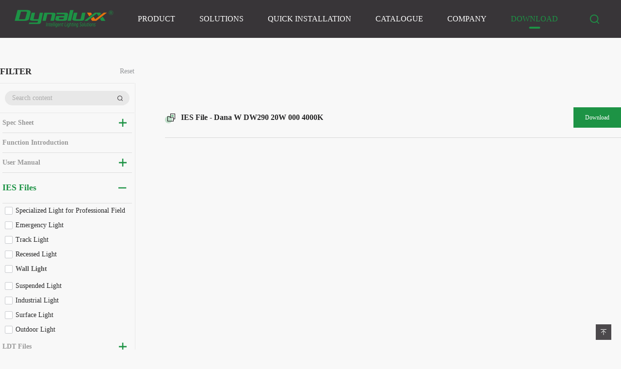

--- FILE ---
content_type: text/html; charset=utf-8
request_url: https://www.dynaluxx.com/index-download-index-class_id-5-class_two_ids-42.html
body_size: 5671
content:
<!DOCTYPE html>
<html>
<head>
    <base href="/static/index/">
    <meta charset="utf-8">
    <meta content="width=device-width, initial-scale=1.0, user-scalable=0, minimum-scale=1.0, maximum-scale=1.0" name="viewport">
    <meta content="yes" name="apple-mobile-web-app-capable">
    <meta content="black" name="apple-mobile-web-app-status-bar-style">
    <meta name="format-detection" content="telephone=no">
        <meta http-equiv="X-UA-Compatible" content="IE=edge,chrome=1">
    <title>Download</title>
    <meta name="keywords" content="Dynaluxx Download"/>
    <meta name="description" content="Dynaluxx"/>
    <link rel="stylesheet" href="css/global.css"/>
    <link rel="stylesheet" href="css/style.css"/>
    <script type="text/javascript" src="js/jquery-1.10.2.min.js"></script>
</head>
<body class="bgf8">
<div class="header flex-column">
    
        <div class="headerm">
    <a href="/"><img src="/uploads/20221109/d0fb73c5100e73ddafeac18d0aad9932.png" class="logo" alt=""></a>
    <div class="nav">
    
        <ul class="flex-center align-center">
    
            <li class="">
    
                <a href="/index-product-index.html" class="navlink">Product</a>
    
                <div class="navb">
    
                    <div class="navbm">

                                                <a href="https://www.dynaluxx.com/index-product-index.html?class_id=100&amp;class_two_ids=113&amp;class_three_ids=&amp;class_four_ids=&amp;class_five_ids=&amp;class_six_ids=&amp;class_seven_ids=&amp;class_eight_ids=&amp;class_nine_ids=&amp;option_ids=">Specialized Light for Professional Field</a>
                                                <a href="https://www.dynaluxx.com/index-product-index.html?class_id=100&amp;class_two_ids=114&amp;class_three_ids=&amp;class_four_ids=&amp;class_five_ids=&amp;class_six_ids=&amp;class_seven_ids=&amp;class_eight_ids=&amp;class_nine_ids=&amp;option_ids=">Emergency Light</a>
                                                <a href="https://www.dynaluxx.com/index-product-index.html?class_id=100&amp;class_two_ids=102&amp;class_three_ids=&amp;class_four_ids=&amp;class_five_ids=&amp;class_six_ids=&amp;class_seven_ids=&amp;class_eight_ids=&amp;class_nine_ids=&amp;option_ids=">Track Light</a>
                                                <a href="https://www.dynaluxx.com/index-product-index.html?class_id=100&amp;class_two_ids=116&amp;class_three_ids=&amp;class_four_ids=&amp;class_five_ids=&amp;class_six_ids=&amp;class_seven_ids=&amp;class_eight_ids=&amp;class_nine_ids=&amp;option_ids=">Recessed Light</a>
                                                <a href="https://www.dynaluxx.com/index-product-index.html?class_id=100&amp;class_two_ids=103&amp;class_three_ids=&amp;class_four_ids=&amp;class_five_ids=&amp;class_six_ids=&amp;class_seven_ids=&amp;class_eight_ids=&amp;class_nine_ids=&amp;option_ids=">Wall Light</a>
                                                <a href="https://www.dynaluxx.com/index-product-index.html?class_id=100&amp;class_two_ids=107&amp;class_three_ids=&amp;class_four_ids=&amp;class_five_ids=&amp;class_six_ids=&amp;class_seven_ids=&amp;class_eight_ids=&amp;class_nine_ids=&amp;option_ids=">Suspended Light</a>
                                                <a href="https://www.dynaluxx.com/index-product-index.html?class_id=100&amp;class_two_ids=105&amp;class_three_ids=&amp;class_four_ids=&amp;class_five_ids=&amp;class_six_ids=&amp;class_seven_ids=&amp;class_eight_ids=&amp;class_nine_ids=&amp;option_ids=">Industrial Light</a>
                                                <a href="https://www.dynaluxx.com/index-product-index.html?class_id=100&amp;class_two_ids=101&amp;class_three_ids=&amp;class_four_ids=&amp;class_five_ids=&amp;class_six_ids=&amp;class_seven_ids=&amp;class_eight_ids=&amp;class_nine_ids=&amp;option_ids=">Surface Light</a>
                                                <a href="https://www.dynaluxx.com/index-product-index.html?class_id=100&amp;class_two_ids=118&amp;class_three_ids=&amp;class_four_ids=&amp;class_five_ids=&amp;class_six_ids=&amp;class_seven_ids=&amp;class_eight_ids=&amp;class_nine_ids=&amp;option_ids=">Outdoor Light</a>
                                                    
                    </div>
    
                </div>
    
            </li>
    
            <li class="">
    
                <span class="navtxt">Solutions</span>
    
                <div class="navb">
    
                    <div class="navbm">
    
                            
                        <a href="/index-solutions-index-class_id-3.html">Bluetooth APP Control</a>
    
                            
                        <a href="/index-solutions-index-class_id-2.html">Human Centric Lighting</a>
    
                            
                        <a href="/index-solutions-index-class_id-4.html">Daylight Harvest</a>
    
                            
                        <a href="/index-solutions-index-class_id-5.html">Photocell Advance™<br>(Pro-active Lux Switching)</a>
    
                            
                        <a href="/index-solutions-index-class_id-7.html">Sensor ON/OFF</a>
    
                            
                        <a href="/index-solutions-index-class_id-8.html">SensorDIM™<br>(Bi-level / Tri-level Dimming)</a>
    
                            
                        <a href="/index-solutions-index-class_id-9.html">RF Wireless Grouping<br>Communication</a>
    
                            
                        <a href="/index-solutions-index-class_id-6.html">Emergency</a>
    
                            
                    </div>
    
                </div>
    
            </li>
    
            <li class=""><a href="/index-quick-index.html" class="navlink">Quick Installation</a></li>
    
            <li class=""><a href="/index-catalogue-index.html" class="navlink">Catalogue</a></li>
    
            <li class="">
    
                <span class="navtxt">Company</span>
    
                <div class="navb">
    
                    <div class="navbm">
    
                        <a href="/index-company-about.html">About Us</a>
    
                        <a href="/index-company-contact.html">Contact Us</a>
    
                        <a href="/index-company-news.html">News</a>
    
                    </div>
    
                </div>
    
            </li>
    
            <li class="now"><a href="/index-download-index.html" class="navlink">Download</a></li>
    
        </ul>
    
    </div><!--nav end-->
    
    
    
    
    
    <form class="ssbox" method="get" action="/index-search-index.html">
    
        <a class="search now">
    
            <button class="ss_btn" type="submit"></button>
    
            <input type="text" name="ky"  value="" placeholder="" class="ss_input">
    
        </a>
    
    </form>
    <span class="icon20"></span>
</div><!--headerm end-->
<div class="phnavbg"></div>
<div class="phnav">
    <ul>
        <li>
            <a href="/index-product-index.html" class="phnavlink">Product</a>
        </li>
        <li>
            <h2>Solutions</h2>
            <div class="phnavsub">
                                    <p><a href="/index-solutions-index-class_id-3.html">Bluetooth APP Control</a></p>
                                        <p><a href="/index-solutions-index-class_id-2.html">Human Centric Lighting</a></p>
                                        <p><a href="/index-solutions-index-class_id-4.html">Daylight Harvest</a></p>
                                        <p><a href="/index-solutions-index-class_id-5.html">Photocell Advance™<br>(Pro-active Lux Switching)</a></p>
                                        <p><a href="/index-solutions-index-class_id-7.html">Sensor ON/OFF</a></p>
                                        <p><a href="/index-solutions-index-class_id-8.html">SensorDIM™<br>(Bi-level / Tri-level Dimming)</a></p>
                                        <p><a href="/index-solutions-index-class_id-9.html">RF Wireless Grouping<br>Communication</a></p>
                                        <p><a href="/index-solutions-index-class_id-6.html">Emergency</a></p>
                                </div>
        </li>
        <li>
            <a href="/index-quick-index.html" class="phnavlink">Quick Installation</a>
        </li>
        <li>
            <a href="/index-catalogue-index.html" class="phnavlink">Catalogue</a>
        </li>
        <li>
            <h2>Company</h2>
            <div class="phnavsub">
               
                <p><a href="/index-company-about.html">About Us</a></p>
                <p><a href="/index-company-contact.html">Contact Us</a></p>
                <p><a href="/index-company-news.html">News</a></p>
            </div>
        </li>
        <li>
            <a href="/index-download-index.html" class="phnavlink">Download</a>
        </li>
    </ul>
    <form class="ssbox" method="get" action="/index-search-index.html">
    
        <a class="phsearch">
    
            <button class="ss_btn" type="submit"></button>
    
            <input type="text" name="ky"  value="" placeholder="" class="ss_input">
    
        </a>
    
    </form>
</div><!--phnav end-->
<script>
    $(function(){
        $('.icon20').click(function(){
            $(this).toggleClass('open')
            $('.phnav,.phnavbg').slideToggle()
        })
        $('.phnav li h2').click(function(){
            $(this).siblings('.phnavsub').slideToggle()
            $(this).parent('li').siblings('li').find('.phnavsub').slideUp()
        })
    })
</script>

   
</div><!--header end-->
<div class="headerb"></div>
<!--content begin-->
<div class="zoom">
<div class="wrap">
    <div class="cb pv30"></div>
    <div class="flex-between load22">
        <div class="prol">
            <div class="flex-between align-center bbe8 pb15">
                <b class="hei uppercase f18">filter</b>
                <span class="f14 hui pointer" onclick="location.href='/index-download-index.html'">Reset</span>
            </div>
            <div class="pt15 bbe8 pb15 pl10 pr10">
                <form class="ssbox2 flex-between align-center" method="get" action="/index-download-index.html">
                    <input type="hidden" name="class_id" value="5">
                    <input type="hidden" name="class_two_ids" value="42">
                    <input type="hidden" name="class_three_ids" value="0">
                    <input type="hidden" name="class_four_ids" value="0">
                    <input type="hidden" name="class_five_ids" value="0">
                    <input type="hidden" name="class_six_ids" value="0">
                    <input type="hidden" name="class_seven_ids" value="0">
                    <input type="hidden" name="class_eight_ids" value="0">
                    <input type="hidden" name="class_nine_ids" value="0">
                    <input type="text" name="ky" value="" class="ss_input2" placeholder="Search content">
                    <button class="ss_btn2" type="submit"></button>
                </form>
            </div>
            <div class="lmenu xzlmenu">
                                <dl class=" ">
                    <dt class="">
                        <a href="/index-download-index-class_id-2.html" >
                            Spec Sheet                        </a>
                    </dt>
                                        <dd class="">
                        <h3>
                            <a href="/index-download-index-class_id-2-class_two_ids-57.html">
                                Specialized Light for Professional Field                            </a>
                        </h3>
                        <div class="lmenub">
                            <ul>
                                                                <li class="">
                                    <a href="/index-download-index-class_id-2-class_two_ids-57-class_three_ids-60.html">Healthcare Light</a>
                                </li>
                                                                <li class="">
                                    <a href="/index-download-index-class_id-2-class_two_ids-57-class_three_ids-61.html">Anti-ligature Light</a>
                                </li>
                                                                <li class="">
                                    <a href="/index-download-index-class_id-2-class_two_ids-57-class_three_ids-62.html">Mirror Light</a>
                                </li>
                                                            </ul>
                        </div>
                    </dd>
                                        <dd class="">
                        <h3>
                            <a href="/index-download-index-class_id-2-class_two_ids-58.html">
                                Emergency Light                            </a>
                        </h3>
                        <div class="lmenub">
                            <ul>
                                                            </ul>
                        </div>
                    </dd>
                                        <dd class="">
                        <h3>
                            <a href="/index-download-index-class_id-2-class_two_ids-59.html">
                                Track Light                            </a>
                        </h3>
                        <div class="lmenub">
                            <ul>
                                                            </ul>
                        </div>
                    </dd>
                                        <dd class="">
                        <h3>
                            <a href="/index-download-index-class_id-2-class_two_ids-56.html">
                                Recessed Light                            </a>
                        </h3>
                        <div class="lmenub">
                            <ul>
                                                            </ul>
                        </div>
                    </dd>
                                        <dd class="">
                        <h3>
                            <a href="/index-download-index-class_id-2-class_two_ids-26.html">
                                Wall Light                            </a>
                        </h3>
                        <div class="lmenub">
                            <ul>
                                                            </ul>
                        </div>
                    </dd>
                                        <dd class="">
                        <h3>
                            <a href="/index-download-index-class_id-2-class_two_ids-30.html">
                                Suspended Light                            </a>
                        </h3>
                        <div class="lmenub">
                            <ul>
                                                            </ul>
                        </div>
                    </dd>
                                        <dd class="">
                        <h3>
                            <a href="/index-download-index-class_id-2-class_two_ids-28.html">
                                Industrial Light                            </a>
                        </h3>
                        <div class="lmenub">
                            <ul>
                                                            </ul>
                        </div>
                    </dd>
                                        <dd class="">
                        <h3>
                            <a href="/index-download-index-class_id-2-class_two_ids-24.html">
                                Surface Light                            </a>
                        </h3>
                        <div class="lmenub">
                            <ul>
                                                            </ul>
                        </div>
                    </dd>
                                        <dd class="">
                        <h3>
                            <a href="/index-download-index-class_id-2-class_two_ids-25.html">
                                Outdoor Light                            </a>
                        </h3>
                        <div class="lmenub">
                            <ul>
                                                            </ul>
                        </div>
                    </dd>
                                    </dl>
                                                <!-- 没有二级的时候 -->
                <dl class="onlyone">
                    <dt class=""><a href="/index-download-index-class_id-3.html">Function Introduction</a></dt>
                </dl>
                                                <dl class=" ">
                    <dt class="">
                        <a href="/index-download-index-class_id-4.html" >
                            User Manual                        </a>
                    </dt>
                                        <dd class="">
                        <h3>
                            <a href="/index-download-index-class_id-4-class_two_ids-63.html">
                                Specialized Light for Professional Field                            </a>
                        </h3>
                        <div class="lmenub">
                            <ul>
                                                                <li class="">
                                    <a href="/index-download-index-class_id-4-class_two_ids-63-class_three_ids-64.html">Healthcare Light</a>
                                </li>
                                                                <li class="">
                                    <a href="/index-download-index-class_id-4-class_two_ids-63-class_three_ids-65.html">Anti-ligature Light</a>
                                </li>
                                                                <li class="">
                                    <a href="/index-download-index-class_id-4-class_two_ids-63-class_three_ids-66.html">Mirror Light</a>
                                </li>
                                                            </ul>
                        </div>
                    </dd>
                                        <dd class="">
                        <h3>
                            <a href="/index-download-index-class_id-4-class_two_ids-67.html">
                                Emergency Light                            </a>
                        </h3>
                        <div class="lmenub">
                            <ul>
                                                            </ul>
                        </div>
                    </dd>
                                        <dd class="">
                        <h3>
                            <a href="/index-download-index-class_id-4-class_two_ids-68.html">
                                Track Light                            </a>
                        </h3>
                        <div class="lmenub">
                            <ul>
                                                            </ul>
                        </div>
                    </dd>
                                        <dd class="">
                        <h3>
                            <a href="/index-download-index-class_id-4-class_two_ids-35.html">
                                Recessed Light                            </a>
                        </h3>
                        <div class="lmenub">
                            <ul>
                                                            </ul>
                        </div>
                    </dd>
                                        <dd class="">
                        <h3>
                            <a href="/index-download-index-class_id-4-class_two_ids-34.html">
                                Wall Light                            </a>
                        </h3>
                        <div class="lmenub">
                            <ul>
                                                            </ul>
                        </div>
                    </dd>
                                        <dd class="">
                        <h3>
                            <a href="/index-download-index-class_id-4-class_two_ids-38.html">
                                Suspended Light                            </a>
                        </h3>
                        <div class="lmenub">
                            <ul>
                                                            </ul>
                        </div>
                    </dd>
                                        <dd class="">
                        <h3>
                            <a href="/index-download-index-class_id-4-class_two_ids-36.html">
                                Industrial Light                            </a>
                        </h3>
                        <div class="lmenub">
                            <ul>
                                                            </ul>
                        </div>
                    </dd>
                                        <dd class="">
                        <h3>
                            <a href="/index-download-index-class_id-4-class_two_ids-32.html">
                                Surface Light                            </a>
                        </h3>
                        <div class="lmenub">
                            <ul>
                                                            </ul>
                        </div>
                    </dd>
                                        <dd class="">
                        <h3>
                            <a href="/index-download-index-class_id-4-class_two_ids-33.html">
                                Outdoor Light                            </a>
                        </h3>
                        <div class="lmenub">
                            <ul>
                                                            </ul>
                        </div>
                    </dd>
                                    </dl>
                                                <dl class="open ">
                    <dt class="now">
                        <a href="/index-download-index-class_id-5.html" >
                            IES Files                        </a>
                    </dt>
                                        <dd class="">
                        <h3>
                            <a href="/index-download-index-class_id-5-class_two_ids-69.html">
                                Specialized Light for Professional Field                            </a>
                        </h3>
                        <div class="lmenub">
                            <ul>
                                                                <li class="">
                                    <a href="/index-download-index-class_id-5-class_two_ids-69-class_three_ids-70.html">Healthcare Light</a>
                                </li>
                                                                <li class="">
                                    <a href="/index-download-index-class_id-5-class_two_ids-69-class_three_ids-71.html">Anti-ligature Light</a>
                                </li>
                                                                <li class="">
                                    <a href="/index-download-index-class_id-5-class_two_ids-69-class_three_ids-72.html">Mirror Light</a>
                                </li>
                                                            </ul>
                        </div>
                    </dd>
                                        <dd class="">
                        <h3>
                            <a href="/index-download-index-class_id-5-class_two_ids-73.html">
                                Emergency Light                            </a>
                        </h3>
                        <div class="lmenub">
                            <ul>
                                                            </ul>
                        </div>
                    </dd>
                                        <dd class="">
                        <h3>
                            <a href="/index-download-index-class_id-5-class_two_ids-74.html">
                                Track Light                            </a>
                        </h3>
                        <div class="lmenub">
                            <ul>
                                                            </ul>
                        </div>
                    </dd>
                                        <dd class="">
                        <h3>
                            <a href="/index-download-index-class_id-5-class_two_ids-43.html">
                                Recessed Light                            </a>
                        </h3>
                        <div class="lmenub">
                            <ul>
                                                            </ul>
                        </div>
                    </dd>
                                        <dd class="act">
                        <h3>
                            <a href="/index-download-index-class_id-5-class_two_ids-42.html">
                                Wall Light                            </a>
                        </h3>
                        <div class="lmenub">
                            <ul>
                                                            </ul>
                        </div>
                    </dd>
                                        <dd class="">
                        <h3>
                            <a href="/index-download-index-class_id-5-class_two_ids-46.html">
                                Suspended Light                            </a>
                        </h3>
                        <div class="lmenub">
                            <ul>
                                                            </ul>
                        </div>
                    </dd>
                                        <dd class="">
                        <h3>
                            <a href="/index-download-index-class_id-5-class_two_ids-44.html">
                                Industrial Light                            </a>
                        </h3>
                        <div class="lmenub">
                            <ul>
                                                            </ul>
                        </div>
                    </dd>
                                        <dd class="">
                        <h3>
                            <a href="/index-download-index-class_id-5-class_two_ids-40.html">
                                Surface Light                            </a>
                        </h3>
                        <div class="lmenub">
                            <ul>
                                                            </ul>
                        </div>
                    </dd>
                                        <dd class="">
                        <h3>
                            <a href="/index-download-index-class_id-5-class_two_ids-41.html">
                                Outdoor Light                            </a>
                        </h3>
                        <div class="lmenub">
                            <ul>
                                                            </ul>
                        </div>
                    </dd>
                                    </dl>
                                                <dl class=" ">
                    <dt class="">
                        <a href="/index-download-index-class_id-6.html" >
                            LDT Files                        </a>
                    </dt>
                                        <dd class="">
                        <h3>
                            <a href="/index-download-index-class_id-6-class_two_ids-75.html">
                                Specialized Light for Professional Field                            </a>
                        </h3>
                        <div class="lmenub">
                            <ul>
                                                                <li class="">
                                    <a href="/index-download-index-class_id-6-class_two_ids-75-class_three_ids-76.html">Healthcare Light</a>
                                </li>
                                                                <li class="">
                                    <a href="/index-download-index-class_id-6-class_two_ids-75-class_three_ids-77.html">Anti-ligature Light</a>
                                </li>
                                                                <li class="">
                                    <a href="/index-download-index-class_id-6-class_two_ids-75-class_three_ids-78.html">Mirror Light</a>
                                </li>
                                                            </ul>
                        </div>
                    </dd>
                                        <dd class="">
                        <h3>
                            <a href="/index-download-index-class_id-6-class_two_ids-79.html">
                                Emergency Light                            </a>
                        </h3>
                        <div class="lmenub">
                            <ul>
                                                            </ul>
                        </div>
                    </dd>
                                        <dd class="">
                        <h3>
                            <a href="/index-download-index-class_id-6-class_two_ids-80.html">
                                Track Light                            </a>
                        </h3>
                        <div class="lmenub">
                            <ul>
                                                            </ul>
                        </div>
                    </dd>
                                        <dd class="">
                        <h3>
                            <a href="/index-download-index-class_id-6-class_two_ids-51.html">
                                Recessed Light                            </a>
                        </h3>
                        <div class="lmenub">
                            <ul>
                                                            </ul>
                        </div>
                    </dd>
                                        <dd class="">
                        <h3>
                            <a href="/index-download-index-class_id-6-class_two_ids-50.html">
                                Wall Light                            </a>
                        </h3>
                        <div class="lmenub">
                            <ul>
                                                            </ul>
                        </div>
                    </dd>
                                        <dd class="">
                        <h3>
                            <a href="/index-download-index-class_id-6-class_two_ids-54.html">
                                Suspended Light                            </a>
                        </h3>
                        <div class="lmenub">
                            <ul>
                                                            </ul>
                        </div>
                    </dd>
                                        <dd class="">
                        <h3>
                            <a href="/index-download-index-class_id-6-class_two_ids-52.html">
                                Industrial Light                            </a>
                        </h3>
                        <div class="lmenub">
                            <ul>
                                                            </ul>
                        </div>
                    </dd>
                                        <dd class="">
                        <h3>
                            <a href="/index-download-index-class_id-6-class_two_ids-48.html">
                                Surface Light                            </a>
                        </h3>
                        <div class="lmenub">
                            <ul>
                                                            </ul>
                        </div>
                    </dd>
                                        <dd class="">
                        <h3>
                            <a href="/index-download-index-class_id-6-class_two_ids-49.html">
                                Outdoor Light                            </a>
                        </h3>
                        <div class="lmenub">
                            <ul>
                                                            </ul>
                        </div>
                    </dd>
                                    </dl>
                                                <!-- 没有二级的时候 -->
                <dl class="onlyone">
                    <dt class=""><a href="/index-download-index-class_id-8.html">Warranty</a></dt>
                </dl>
                                                <!-- 这里显示下载内容数据管理集合 -->
                <!-- 没有二级的时候 -->
                <dl class="onlyone ">
                    <dt><a href="/index-download-detail-id-2.html?ky=">Reports &amp; Certificate</a></dt>
                </dl>
                                <!--没有二级的时候
                <dl class="onlyone">
                    <dt><a href="">Only One</a></dt>
                </dl>-->
                <!--<dl>
                    <dt>one</dt>
                    <dd>
                        <h3><a href="javascript:void(0)">two</a></h3>
                        <div class="lmenub">
                            <ul>
                                <li><a href="javascript:void(0)">three</a></li>
                                <li><a href="javascript:void(0)">three</a></li>
                                <li><a href="javascript:void(0)">three</a></li>
                            </ul>
                        </div>
                    </dd>
                    <dd>
                        <h3><a href="javascript:void(0)">two</a></h3>
                        <div class="lmenub">
                            <ul>
                                <li><a href="javascript:void(0)">three</a></li>
                                <li><a href="javascript:void(0)">three</a></li>
                                <li><a href="javascript:void(0)">three</a></li>
                            </ul>
                        </div>
                    </dd>
                </dl>-->
            </div>
            <script>
                $(function(){
                    $('.lmenu dl dt').click(function(){
                        $(this).parent('dl').toggleClass('open')
                        $(this).parent('dl').siblings('dl').removeClass('open')
                    })
                    $('.lmenu dl dd h3').click(function(){
                        $(this).parent('dd').toggleClass('act')
                    })
                    $('.lmenub li a').click(function(){
                        $(this).parent('li').toggleClass('now')
                    })
                })
            </script>
            <!--new end-->
            <div class="prolul" style="display: none">
                <ul class="checked_ul">
                                        <!--<li>
                        <input type="checkbox" name="class_ids[]" value="2"  id="checkbox2" class="chk checked_class"/>
                        <label for="checkbox2">Spec Sheet</label>
                    </li>-->
                                        <!--<li>
                        <input type="checkbox" name="class_ids[]" value="3"  id="checkbox3" class="chk checked_class"/>
                        <label for="checkbox3">Function Introduction</label>
                    </li>-->
                                        <!--<li>
                        <input type="checkbox" name="class_ids[]" value="4"  id="checkbox4" class="chk checked_class"/>
                        <label for="checkbox4">User Manual</label>
                    </li>-->
                                        <!--<li>
                        <input type="checkbox" name="class_ids[]" value="5"  id="checkbox5" class="chk checked_class"/>
                        <label for="checkbox5">IES Files</label>
                    </li>-->
                                        <!--<li>
                        <input type="checkbox" name="class_ids[]" value="6"  id="checkbox6" class="chk checked_class"/>
                        <label for="checkbox6">LDT Files</label>
                    </li>-->
                                        <!--<li>
                        <input type="checkbox" name="class_ids[]" value="8"  id="checkbox8" class="chk checked_class"/>
                        <label for="checkbox8">Warranty</label>
                    </li>-->
                                        <li>
                        <input type="checkbox" name="id[]" value="2" id="d_checkbox2" class="chk checked_detail"/>
                        <label for="d_checkbox2">Reports &amp; Certificate</label>
                    </li>
                                    </ul>
                <script>
                    $(function (){
                        // 下载分类跳转
                        $('.checked_class').on('change', function (){
                            var chk_value =[];//定义一个数组
                            $('.checked_class:checked').each(function (){
                                chk_value.push( $(this).val() );
                            });
                            var link_path = "/index-download-index.html?class_ids="+chk_value+'&ky=';
                            location.href=link_path;
                            return false;
                        });
                        // 下载详情页跳转
                        $('.checked_detail').on('change', function (){
                            var chk_value =[];//定义一个数组
                            $('.checked_detail:checked').each(function (){
                                chk_value.push( $(this).val() );
                            });
                            var link_path = "/index-download-detail.html?id="+chk_value+'&ky=';
                            location.href=link_path;
                        });
                    });
                </script>
            </div>
        </div><!--prol end-->
        <div class="xzlb" style="margin-top:50px;">
            <div class="xzlbm">
                <ul>
                                        <li class="flex-between align-center">
                        <a href="/uploads/20221207/2b76c64dc707d6ef9c66edad3c2a0c66.zip" target="_blank" class="xzlbml">
                            <span >IES File - Dana W DW290 20W 000 4000K</span>
                        </a>
                        <a href="/index-download-downloadfile-id-78.html" target="_blank" class="xzlbmr">
                            <span >Download</span>
                        </a>
                    </li>
                                    </ul>
            </div><!--xzlbm end-->
            <div class="pt30 mt30">
                <ul class="pagination flex-center align-center">
                                </ul>
            </div>
        </div>
    </div>
    <div class="cb pv30"></div>
</div><!--wrap end-->
</div><!--zoom end-->
<!--content end-->
<div class="footer">
    <div class="footerm">
    <div class="flex-between footert">
        <div class="footertl">
            <span class="pt10"><img src="/uploads/20221109/d8a1ee28eb585a70cff4c88d1bda1621.png" class="vat" alt=""></span>
                        <div class="footertlb flex-start align-center">
                                    <a href="https://www.youtube.com/channel/UCW1tyume1ApHWKz5Fw7W99Q" target="_blank" class="icon3a" style="background:url(/uploads/20221115/e58b09bdc5d10b7a13a8eecbb63ff183.png) no-repeat center center;"></a>
                                                                        <a href="https://www.linkedin.com/in/dynaluxx" target="_blank" class="icon3a mh20" style="background:url(/uploads/20221115/42408713cab5d4e688f8a990944633b3.png) no-repeat center center;"></a>
                                                                        <a href="http://www.hytronik.com/" target="_blank" class="icon3a" style="background:url(/uploads/20221115/f6aa193528e3ede0868ed24bc0c683c7.png) no-repeat center center;"></a>
                                                                        <a href="https://www.koolmesh.com/" target="_blank" class="icon3a mh20" style="background:url(/uploads/20221115/ca58895d055923639efd1a566710f772.png) no-repeat center center;"></a>
                                                                </div>
                    </div><!--footertl end-->
        <div class="footertr">
            <ul class="flex-end flex-wrap">
                <li>
                    <h2>Product</h2>
                                        <p><a href="https://www.dynaluxx.com/index-product-index.html?class_id=100&amp;class_two_ids=113&amp;class_three_ids=&amp;class_four_ids=&amp;class_five_ids=&amp;class_six_ids=&amp;class_seven_ids=&amp;class_eight_ids=&amp;class_nine_ids=&amp;option_ids=">Specialized Light for Professional Field</a></p>
                                        <p><a href="https://www.dynaluxx.com/index-product-index.html?class_id=100&amp;class_two_ids=114&amp;class_three_ids=&amp;class_four_ids=&amp;class_five_ids=&amp;class_six_ids=&amp;class_seven_ids=&amp;class_eight_ids=&amp;class_nine_ids=&amp;option_ids=">Emergency Light</a></p>
                                        <p><a href="https://www.dynaluxx.com/index-product-index.html?class_id=100&amp;class_two_ids=102&amp;class_three_ids=&amp;class_four_ids=&amp;class_five_ids=&amp;class_six_ids=&amp;class_seven_ids=&amp;class_eight_ids=&amp;class_nine_ids=&amp;option_ids=">Track Light</a></p>
                                        <p><a href="https://www.dynaluxx.com/index-product-index.html?class_id=100&amp;class_two_ids=116&amp;class_three_ids=&amp;class_four_ids=&amp;class_five_ids=&amp;class_six_ids=&amp;class_seven_ids=&amp;class_eight_ids=&amp;class_nine_ids=&amp;option_ids=">Recessed Light</a></p>
                                        <p><a href="https://www.dynaluxx.com/index-product-index.html?class_id=100&amp;class_two_ids=103&amp;class_three_ids=&amp;class_four_ids=&amp;class_five_ids=&amp;class_six_ids=&amp;class_seven_ids=&amp;class_eight_ids=&amp;class_nine_ids=&amp;option_ids=">Wall Light</a></p>
                                        <p><a href="https://www.dynaluxx.com/index-product-index.html?class_id=100&amp;class_two_ids=107&amp;class_three_ids=&amp;class_four_ids=&amp;class_five_ids=&amp;class_six_ids=&amp;class_seven_ids=&amp;class_eight_ids=&amp;class_nine_ids=&amp;option_ids=">Suspended Light</a></p>
                                        <p><a href="https://www.dynaluxx.com/index-product-index.html?class_id=100&amp;class_two_ids=105&amp;class_three_ids=&amp;class_four_ids=&amp;class_five_ids=&amp;class_six_ids=&amp;class_seven_ids=&amp;class_eight_ids=&amp;class_nine_ids=&amp;option_ids=">Industrial Light</a></p>
                                        <p><a href="https://www.dynaluxx.com/index-product-index.html?class_id=100&amp;class_two_ids=101&amp;class_three_ids=&amp;class_four_ids=&amp;class_five_ids=&amp;class_six_ids=&amp;class_seven_ids=&amp;class_eight_ids=&amp;class_nine_ids=&amp;option_ids=">Surface Light</a></p>
                                        <p><a href="https://www.dynaluxx.com/index-product-index.html?class_id=100&amp;class_two_ids=118&amp;class_three_ids=&amp;class_four_ids=&amp;class_five_ids=&amp;class_six_ids=&amp;class_seven_ids=&amp;class_eight_ids=&amp;class_nine_ids=&amp;option_ids=">Outdoor Light</a></p>
                                                        </li>
                <li>
                    <h2>Solutions</h2>
                                        <p><a href="/index-solutions-index-class_id-3.html">Bluetooth APP Control</a></p>
                                        <p><a href="/index-solutions-index-class_id-2.html">Human Centric Lighting</a></p>
                                        <p><a href="/index-solutions-index-class_id-4.html">Daylight Harvest</a></p>
                                        <p><a href="/index-solutions-index-class_id-5.html">Photocell Advance™<br>(Pro-active Lux Switching)</a></p>
                                        <p><a href="/index-solutions-index-class_id-7.html">Sensor ON/OFF</a></p>
                                        <p><a href="/index-solutions-index-class_id-8.html">SensorDIM™<br>(Bi-level / Tri-level Dimming)</a></p>
                                        <p><a href="/index-solutions-index-class_id-9.html">RF Wireless Grouping<br>Communication</a></p>
                                        <p><a href="/index-solutions-index-class_id-6.html">Emergency</a></p>
                                    </li>
                <li>
<!--                    <h2>Catalogue</h2>-->
                    <p><a href="/index-catalogue-index.html" class="b f14 colfff" style="opacity: 1;">Catalogue</a></p>
                    <p><a href="/index-quick-index.html" class="b f14 colfff" style="opacity: 1;">Quick Installation</a></p>
                </li>
                <li>
                    <div class="phfl pb10">
                        <p class="mb10"><a href="/index-catalogue-index.html" class="b f14 colfff" style="opacity: 1;">Catalogue</a></p>
                    <p><a href="/index-quick-index.html" class="b f14 colfff" style="opacity: 1;">Quick Installation</a></p>
                    </div>
                    <h2>Company</h2>
                    <p><a href="/index-company-about.html">About Us</a></p>
                    <p><a href="/index-company-contact.html">Contact Us</a></p>
                    <p><a href="/index-company-news.html">News</a></p>
                </li>
                <li>
                    <h2>Download</h2>
                                        <p><a href="/index-download-index-class_id-2.html">Spec Sheet</a></p>
                                        <p><a href="/index-download-index-class_id-3.html">Function Introduction</a></p>
                                        <p><a href="/index-download-index-class_id-4.html">User Manual</a></p>
                                        <p><a href="/index-download-index-class_id-5.html">IES Files</a></p>
                                        <p><a href="/index-download-index-class_id-6.html">LDT Files</a></p>
                                        <p><a href="/index-download-index-class_id-8.html">Warranty</a></p>
                                        <p><a href="/index-download-detail-id-2.html?ky=">Reports &amp; Certificate</a></p>
                                    </li>
            </ul>
        </div>
    </div><!--footer end-->
                <div class="phfootertlb flex-center align-center">
                                    <a href="https://www.youtube.com/channel/UCW1tyume1ApHWKz5Fw7W99Q" target="_blank" class="icon3a" style="background:url(/uploads/20221115/e58b09bdc5d10b7a13a8eecbb63ff183.png) no-repeat center center;"></a>
                                                                        <a href="https://www.linkedin.com/in/dynaluxx" target="_blank" class="icon3a mh20" style="background:url(/uploads/20221115/42408713cab5d4e688f8a990944633b3.png) no-repeat center center;"></a>
                                                                        <a href="http://www.hytronik.com/" target="_blank" class="icon3a" style="background:url(/uploads/20221115/f6aa193528e3ede0868ed24bc0c683c7.png) no-repeat center center;"></a>
                                                                        <a href="https://www.koolmesh.com/" target="_blank" class="icon3a mh20" style="background:url(/uploads/20221115/ca58895d055923639efd1a566710f772.png) no-repeat center center;"></a>
                                                                </div>
              
    <div class="footerb flex-column align-center"><span>Copyright © 2025 Dynaluxx Lighting Industrial Limited</span>
    </div>
</div>
<span class="icon2 icon2all"></span>
<script>
    $(function(){
        $('.icon2all').click(function() {
    $('body,html').stop().animate({
            'scrollTop': 0,
            'duration': 100,
            'easing': 'ease-in'
        })	
    });	
    })
</script>
</div>
</body>
</html>


--- FILE ---
content_type: text/css
request_url: https://www.dynaluxx.com/static/index/css/global.css
body_size: 6435
content:
@charset "utf-8";
/** 清除内外边距**/
body,h1,h2,h3,h4,h5,h6,hr,p,blockquote,div,/* 结构元素 */
dl,dt,dd,ul,ol,li,/* 列表元素 */
form,fieldset,legend,button,input,textarea,option,select,/* 表单元素 */
pre,/* 文本格式元素 */
tr,td,/* 表格元素 */
img{ margin:0; padding:0;}

/** 设置默认字体 **/
h1,h2,h3,h4,h5,h6,em{font-size:12px; font-weight:normal}

/** 重置列表元素 **/
ul,ol{ list-style:none;}

/** 重置图片元素 **/
img{ border:0px;max-width:100%;height:auto;}

/** 重置表格元素 **/
table {border-collapse:collapse;border-spacing:0;}

/**重置表格元素**/
button{cursor: pointer;}
button,input{vertical-align:middle; outline:none}
button,select,textarea{-webkit-appearance: none;appearance:none;outline:none}
span,a,b{display: inline-block;outline: none;}

/*定义滚动条高宽及背景 高宽分别对应横竖滚动条的尺寸
.xzzwboxm::-webkit-scrollbar {width: 8px;height: 8px;background-color: transparent;}
/*定义滚动条轨道 内阴影+圆角
.xzzwboxm::-webkit-scrollbar-track {-webkit-box-shadow: transparent;border-radius: 0;background-color: transparent;}
/*定义滑块 内阴影+圆角
.xzzwboxm::-webkit-scrollbar-thumb {border-radius: 8px;-webkit-box-shadow: inset 0 0 6px rgba(0, 0, 0, .3);background: rgba(0, 100, 178, 0.3);
}
.scroll::-webkit-scrollbar-track {-webkit-box-shadow: transparent;border-radius: 0;background-color:none;}
.scroll::-webkit-scrollbar {height: 40px;width: 2px;}
.scroll::-webkit-scrollbar-thumb {border-radius: 0;-webkit-box-shadow: inset 0 0 6px rgba(0, 0, 0, .3);background:#055956;}

*::-webkit-scrollbar {
	width: 8px;
	background-color: #ddd;
}

*::-webkit-scrollbar-thumb {
	background-color: #666;
	border-radius: 8px;
	-webkit-box-shadow: inset 0 0 6px rgba(255, 255, 255, .3);
}
**/

/** 以下为简写通用样式 **/
/*全局类*/
.cb{clear:both; height:0px; margin:0; padding:0; width:0; border:none; overflow:hidden;}
.clearfix:after {content:"";height:0;display:block;clear:both;}
.clearfix {zoom:1;}
.cl{clear:left;}
.cr{clear:right;}
.fl{float:left; display:inline}
.fr{float:right;}
.block{display:block;}
.none{display:none;}
.disin{display:inline;}
.pointer{cursor:pointer;}
.flex-nowrap{flex-wrap:nowrap;}
.flex-wrap{flex-wrap: wrap;}
.flex-center{display: flex;justify-content:center;}
.flex-between{display: flex;justify-content: space-between;}
.flex-start{display: flex;justify-content:flex-start;}
.flex-end{display: flex;justify-content:flex-end;}
.flex-column{display: flex;flex-direction:column;justify-content:center;}
.justify-center{justify-content: center;}
.justify-between{justify-content: space-between;}
.justify-end{justify-content: flex-end;}
.justify-start{justify-content: flex-start;}
.align-center{  align-items: center;}
.align-start{  align-items: flex-start;}
.align-end{  align-items: flex-end;}
.hidden-text{  white-space:nowrap;overflow:hidden;text-overflow:ellipsis;}
.hidden-two{overflow:hidden;text-overflow:ellipsis;display:-webkit-box;-webkit-box-orient:vertical;-webkit-line-clamp:2;}
.hidden-three{overflow:hidden;text-overflow:ellipsis;display:-webkit-box;-webkit-box-orient:vertical;-webkit-line-clamp:3;}

/*间距类*/
.m1{margin:1px;}
.mv1{margin:1px 0;}
.mh1{margin:0 1px;}
.ml1{margin-left:1px;}
.mr1{margin-right:1px;}
.mt1{margin-top:1px;}
.mb1{margin-bottom:1px;}
.m2{margin:2px;}
.mv2{margin:2px 0;}
.mh2{margin:0 2px;}
.ml2{margin-left:2px;}
.mr2{margin-right:2px;}
.mt2{margin-top:2px;}
.mb2{margin-bottom:2px;}
.m3{margin:3px;}
.mv3{margin:3px 0;}
.mh3{margin:0 3px;}
.ml3{margin-left:3px;}
.mr3{margin-right:3px;}
.mt3{margin-top:3px;}
.mb3{margin-bottom:3px;}
.m4{margin:4px;}
.mv4{margin:4px 0;}
.mh4{margin:0 4px;}
.ml4{margin-left:4px;}
.mr4{margin-right:4px;}
.mt4{margin-top:4px;}
.mb4{margin-bottom:4px;}
.m5{margin:5px;}
.mv5{margin:5px 0;}
.mh5{margin:0 5px;}
.ml5{margin-left:5px;}
.mr5{margin-right:5px;}
.mt5{margin-top:5px;}
.mb5{margin-bottom:5px;}
.m6{margin:6px;}
.mv6{margin:6px 0;}
.mh6{margin:0 6px;}
.ml6{margin-left:6px;}
.mr6{margin-right:6px;}
.mt6{margin-top:6px;}
.mb6{margin-bottom:6px;}
.m7{margin:7px;}
.mv7{margin:7px 0;}
.mh7{margin:0 7px;}
.ml7{margin-left:7px;}
.mr7{margin-right:7px;}
.mt7{margin-top:7px;}
.mb7{margin-bottom:7px;}
.m8{margin:8px;}
.mv8{margin:8px 0;}
.mh8{margin:0 8px;}
.ml8{margin-left:8px;}
.mr8{margin-right:8px;}
.mt8{margin-top:8px;}
.mb8{margin-bottom:8px;}
.m9{margin:9px;}
.mv9{margin:9px 0;}
.mh9{margin:0 9px;}
.ml9{margin-left:9px;}
.mr9{margin-right:9px;}
.mt9{margin-top:9px;}
.mb9{margin-bottom:9px;}
.m10{margin:10px;}
.mv10{margin:10px 0;}
.mh10{margin:0 10px;}
.ml10{margin-left:10px;}
.mr10{margin-right:10px;}
.mt10{margin-top:10px;}
.mb10{margin-bottom:10px;}
.m11{margin:11px;}
.mv11{margin:11px 0;}
.mh11{margin:0 11px;}
.ml11{margin-left:11px;}
.mr11{margin-right:11px;}
.mt11{margin-top:11px;}
.mb11{margin-bottom:11px;}
.m12{margin:12px;}
.mv12{margin:12px 0;}
.mh12{margin:0 12px;}
.ml12{margin-left:12px;}
.mr12{margin-right:12px;}
.mt12{margin-top:12px;}
.mb12{margin-bottom:12px;}
.m13{margin:13px;}
.mv13{margin:13px 0;}
.mh13{margin:0 13px;}
.ml13{margin-left:13px;}
.mr13{margin-right:13px;}
.mt13{margin-top:13px;}
.mb13{margin-bottom:13px;}
.m14{margin:14px;}
.mv14{margin:14px 0;}
.mh14{margin:0 14px;}
.ml14{margin-left:14px;}
.mr14{margin-right:14px;}
.mt14{margin-top:14px;}
.mb14{margin-bottom:14px;}
.m15{margin:15px;}
.mv15{margin:15px 0;}
.mh15{margin:0 15px;}
.ml15{margin-left:15px;}
.mr15{margin-right:15px;}
.mt15{margin-top:15px;}
.mb15{margin-bottom:15px;}
.m16{margin:16px;}
.mv16{margin:16px 0;}
.mh16{margin:0 16px;}
.ml16{margin-left:16px;}
.mr16{margin-right:16px;}
.mt16{margin-top:16px;}
.mb16{margin-bottom:16px;}
.m17{margin:17px;}
.mv17{margin:17px 0;}
.mh17{margin:0 17px;}
.ml17{margin-left:17px;}
.mr17{margin-right:17px;}
.mt17{margin-top:17px;}
.mb17{margin-bottom:17px;}
.m18{margin:18px;}
.mv18{margin:18px 0;}
.mh18{margin:0 18px;}
.ml18{margin-left:18px;}
.mr18{margin-right:18px;}
.mt18{margin-top:18px;}
.mb18{margin-bottom:18px;}
.m19{margin:19px;}
.mv19{margin:19px 0;}
.mh19{margin:0 19px;}
.ml19{margin-left:19px;}
.mr19{margin-right:19px;}
.mt19{margin-top:19px;}
.mb19{margin-bottom:19px;}
.m20{margin:20px;}
.mv20{margin:20px 0;}
.mh20{margin:0 20px;}
.ml20{margin-left:20px;}
.mr20{margin-right:20px;}
.mt20{margin-top:20px;}
.mb20{margin-bottom:20px;}
.m21{margin:21px;}
.mv21{margin:21px 0;}
.mh21{margin:0 21px;}
.ml21{margin-left:21px;}
.mr21{margin-right:21px;}
.mt21{margin-top:21px;}
.mb21{margin-bottom:21px;}
.m22{margin:22px;}
.mv22{margin:22px 0;}
.mh22{margin:0 22px;}
.ml22{margin-left:22px;}
.mr22{margin-right:22px;}
.mt22{margin-top:22px;}
.mb22{margin-bottom:22px;}
.m23{margin:23px;}
.mv23{margin:23px 0;}
.mh23{margin:0 23px;}
.ml23{margin-left:23px;}
.mr23{margin-right:23px;}
.mt23{margin-top:23px;}
.mb23{margin-bottom:23px;}
.m24{margin:24px;}
.mv24{margin:24px 0;}
.mh24{margin:0 24px;}
.ml24{margin-left:24px;}
.mr24{margin-right:24px;}
.mt24{margin-top:24px;}
.mb24{margin-bottom:24px;}
.m25{margin:25px;}
.mv25{margin:25px 0;}
.mh25{margin:0 25px;}
.ml25{margin-left:25px;}
.mr25{margin-right:25px;}
.mt25{margin-top:25px;}
.mb25{margin-bottom:25px;}
.m26{margin:26px;}
.mv26{margin:26px 0;}
.mh26{margin:0 26px;}
.ml26{margin-left:26px;}
.mr26{margin-right:26px;}
.mt26{margin-top:26px;}
.mb26{margin-bottom:26px;}
.m27{margin:27px;}
.mv27{margin:27px 0;}
.mh27{margin:0 27px;}
.ml27{margin-left:27px;}
.mr27{margin-right:27px;}
.mt27{margin-top:27px;}
.mb27{margin-bottom:27px;}
.m28{margin:28px;}
.mv28{margin:28px 0;}
.mh28{margin:0 28px;}
.ml28{margin-left:28px;}
.mr28{margin-right:28px;}
.mt28{margin-top:28px;}
.mb28{margin-bottom:28px;}
.m29{margin:29px;}
.mv29{margin:29px 0;}
.mh29{margin:0 29px;}
.ml29{margin-left:29px;}
.mr29{margin-right:29px;}
.mt29{margin-top:29px;}
.mb29{margin-bottom:29px;}
.m30{margin:30px;}
.mv30{margin:30px 0;}
.mh30{margin:0 30px;}
.ml30{margin-left:30px;}
.mr30{margin-right:30px;}
.mt30{margin-top:30px;}
.mb30{margin-bottom:30px;}
.m31{margin:31px;}
.mv31{margin:31px 0;}
.mh31{margin:0 31px;}
.ml31{margin-left:31px;}
.mr31{margin-right:31px;}
.mt31{margin-top:31px;}
.mb31{margin-bottom:31px;}
.m32{margin:32px;}
.mv32{margin:32px 0;}
.mh32{margin:0 32px;}
.ml32{margin-left:32px;}
.mr32{margin-right:32px;}
.mt32{margin-top:32px;}
.mb32{margin-bottom:32px;}
.m33{margin:33px;}
.mv33{margin:33px 0;}
.mh33{margin:0 33px;}
.ml33{margin-left:33px;}
.mr33{margin-right:33px;}
.mt33{margin-top:33px;}
.mb33{margin-bottom:33px;}
.m34{margin:34px;}
.mv34{margin:34px 0;}
.mh34{margin:0 34px;}
.ml34{margin-left:34px;}
.mr34{margin-right:34px;}
.mt34{margin-top:34px;}
.mb34{margin-bottom:34px;}
.m35{margin:35px;}
.mv35{margin:35px 0;}
.mh35{margin:0 35px;}
.ml35{margin-left:35px;}
.mr35{margin-right:35px;}
.mt35{margin-top:35px;}
.mb35{margin-bottom:35px;}
.m36{margin:36px;}
.mv36{margin:36px 0;}
.mh36{margin:0 36px;}
.ml36{margin-left:36px;}
.mr36{margin-right:36px;}
.mt36{margin-top:36px;}
.mb36{margin-bottom:36px;}
.m37{margin:37px;}
.mv37{margin:37px 0;}
.mh37{margin:0 37px;}
.ml37{margin-left:37px;}
.mr37{margin-right:37px;}
.mt37{margin-top:37px;}
.mb37{margin-bottom:37px;}
.m38{margin:38px;}
.mv38{margin:38px 0;}
.mh38{margin:0 38px;}
.ml38{margin-left:38px;}
.mr38{margin-right:38px;}
.mt38{margin-top:38px;}
.mb38{margin-bottom:38px;}
.m39{margin:39px;}
.mv39{margin:39px 0;}
.mh39{margin:0 39px;}
.ml39{margin-left:39px;}
.mr39{margin-right:39px;}
.mt39{margin-top:39px;}
.mb39{margin-bottom:39px;}
.m40{margin:40px;}
.mv40{margin:40px 0;}
.mh40{margin:0 40px;}
.ml40{margin-left:40px;}
.mr40{margin-right:40px;}
.mt40{margin-top:40px;}
.mb40{margin-bottom:40px;}
.m41{margin:41px;}
.mv41{margin:41px 0;}
.mh41{margin:0 41px;}
.ml41{margin-left:41px;}
.mr41{margin-right:41px;}
.mt41{margin-top:41px;}
.mb41{margin-bottom:41px;}
.m42{margin:42px;}
.mv42{margin:42px 0;}
.mh42{margin:0 42px;}
.ml42{margin-left:42px;}
.mr42{margin-right:42px;}
.mt42{margin-top:42px;}
.mb42{margin-bottom:42px;}
.m43{margin:43px;}
.mv43{margin:43px 0;}
.mh43{margin:0 43px;}
.ml43{margin-left:43px;}
.mr43{margin-right:43px;}
.mt43{margin-top:43px;}
.mb43{margin-bottom:43px;}
.m44{margin:44px;}
.mv44{margin:44px 0;}
.mh44{margin:0 44px;}
.ml44{margin-left:44px;}
.mr44{margin-right:44px;}
.mt44{margin-top:44px;}
.mb44{margin-bottom:44px;}
.m45{margin:45px;}
.mv45{margin:45px 0;}
.mh45{margin:0 45px;}
.ml45{margin-left:45px;}
.mr45{margin-right:45px;}
.mt45{margin-top:45px;}
.mb45{margin-bottom:45px;}
.m46{margin:46px;}
.mv46{margin:46px 0;}
.mh46{margin:0 46px;}
.ml46{margin-left:46px;}
.mr46{margin-right:46px;}
.mt46{margin-top:46px;}
.mb46{margin-bottom:46px;}
.m47{margin:47px;}
.mv47{margin:47px 0;}
.mh47{margin:0 47px;}
.ml47{margin-left:47px;}
.mr47{margin-right:47px;}
.mt47{margin-top:47px;}
.mb47{margin-bottom:47px;}
.m48{margin:48px;}
.mv48{margin:48px 0;}
.mh48{margin:0 48px;}
.ml48{margin-left:48px;}
.mr48{margin-right:48px;}
.mt48{margin-top:48px;}
.mb48{margin-bottom:48px;}
.m49{margin:49px;}
.mv49{margin:49px 0;}
.mh49{margin:0 49px;}
.ml49{margin-left:49px;}
.mr49{margin-right:49px;}
.mt49{margin-top:49px;}
.mb49{margin-bottom:49px;}
.m50{margin:50px;}
.mv50{margin:50px 0;}
.mh50{margin:0 50px;}
.ml50{margin-left:50px;}
.mr50{margin-right:50px;}
.mt50{margin-top:50px;}
.mb50{margin-bottom:50px;}
.m51{margin:51px;}
.mv51{margin:51px 0;}
.mh51{margin:0 51px;}
.ml51{margin-left:51px;}
.mr51{margin-right:51px;}
.mt51{margin-top:51px;}
.mb51{margin-bottom:51px;}
.m52{margin:52px;}
.mv52{margin:52px 0;}
.mh52{margin:0 52px;}
.ml52{margin-left:52px;}
.mr52{margin-right:52px;}
.mt52{margin-top:52px;}
.mb52{margin-bottom:52px;}
.m53{margin:53px;}
.mv53{margin:53px 0;}
.mh53{margin:0 53px;}
.ml53{margin-left:53px;}
.mr53{margin-right:53px;}
.mt53{margin-top:53px;}
.mb53{margin-bottom:53px;}
.m54{margin:54px;}
.mv54{margin:54px 0;}
.mh54{margin:0 54px;}
.ml54{margin-left:54px;}
.mr54{margin-right:54px;}
.mt54{margin-top:54px;}
.mb54{margin-bottom:54px;}
.m55{margin:55px;}
.mv55{margin:55px 0;}
.mh55{margin:0 55px;}
.ml55{margin-left:55px;}
.mr55{margin-right:55px;}
.mt55{margin-top:55px;}
.mb55{margin-bottom:55px;}
.m56{margin:56px;}
.mv56{margin:56px 0;}
.mh56{margin:0 56px;}
.ml56{margin-left:56px;}
.mr56{margin-right:56px;}
.mt56{margin-top:56px;}
.mb56{margin-bottom:56px;}
.m57{margin:57px;}
.mv57{margin:57px 0;}
.mh57{margin:0 57px;}
.ml57{margin-left:57px;}
.mr57{margin-right:57px;}
.mt57{margin-top:57px;}
.mb57{margin-bottom:57px;}
.m58{margin:58px;}
.mv58{margin:58px 0;}
.mh58{margin:0 58px;}
.ml58{margin-left:58px;}
.mr58{margin-right:58px;}
.mt58{margin-top:58px;}
.mb58{margin-bottom:58px;}
.m59{margin:59px;}
.mv59{margin:59px 0;}
.mh59{margin:0 59px;}
.ml59{margin-left:59px;}
.mr59{margin-right:59px;}
.mt59{margin-top:59px;}
.mb59{margin-bottom:59px;}
.m60{margin:60px;}
.mv60{margin:60px 0;}
.mh60{margin:0 60px;}
.ml60{margin-left:60px;}
.mr60{margin-right:60px;}
.mt60{margin-top:60px;}
.mb60{margin-bottom:60px;}
.p1{padding:1px;}
.pv1{padding:1px 0;}
.ph1{padding:0 1px;}
.pl1{padding-left:1px;}
.pr1{padding-right:1px;}
.pt1{padding-top:1px;}
.pb1{padding-bottom:1px;}
.p2{padding:2px;}
.pv2{padding:2px 0;}
.ph2{padding:0 2px;}
.pl2{padding-left:2px;}
.pr2{padding-right:2px;}
.pt2{padding-top:2px;}
.pb2{padding-bottom:2px;}
.p3{padding:3px;}
.pv3{padding:3px 0;}
.ph3{padding:0 3px;}
.pl3{padding-left:3px;}
.pr3{padding-right:3px;}
.pt3{padding-top:3px;}
.pb3{padding-bottom:3px;}
.p4{padding:4px;}
.pv4{padding:4px 0;}
.ph4{padding:0 4px;}
.pl4{padding-left:4px;}
.pr4{padding-right:4px;}
.pt4{padding-top:4px;}
.pb4{padding-bottom:4px;}
.p5{padding:5px;}
.pv5{padding:5px 0;}
.ph5{padding:0 5px;}
.pl5{padding-left:5px;}
.pr5{padding-right:5px;}
.pt5{padding-top:5px;}
.pb5{padding-bottom:5px;}
.p6{padding:6px;}
.pv6{padding:6px 0;}
.ph6{padding:0 6px;}
.pl6{padding-left:6px;}
.pr6{padding-right:6px;}
.pt6{padding-top:6px;}
.pb6{padding-bottom:6px;}
.p7{padding:7px;}
.pv7{padding:7px 0;}
.ph7{padding:0 7px;}
.pl7{padding-left:7px;}
.pr7{padding-right:7px;}
.pt7{padding-top:7px;}
.pb7{padding-bottom:7px;}
.p8{padding:8px;}
.pv8{padding:8px 0;}
.ph8{padding:0 8px;}
.pl8{padding-left:8px;}
.pr8{padding-right:8px;}
.pt8{padding-top:8px;}
.pb8{padding-bottom:8px;}
.p9{padding:9px;}
.pv9{padding:9px 0;}
.ph9{padding:0 9px;}
.pl9{padding-left:9px;}
.pr9{padding-right:9px;}
.pt9{padding-top:9px;}
.pb9{padding-bottom:9px;}
.p10{padding:10px;}
.pv10{padding:10px 0;}
.ph10{padding:0 10px;}
.pl10{padding-left:10px;}
.pr10{padding-right:10px;}
.pt10{padding-top:10px;}
.pb10{padding-bottom:10px;}
.p11{padding:11px;}
.pv11{padding:11px 0;}
.ph11{padding:0 11px;}
.pl11{padding-left:11px;}
.pr11{padding-right:11px;}
.pt11{padding-top:11px;}
.pb11{padding-bottom:11px;}
.p12{padding:12px;}
.pv12{padding:12px 0;}
.ph12{padding:0 12px;}
.pl12{padding-left:12px;}
.pr12{padding-right:12px;}
.pt12{padding-top:12px;}
.pb12{padding-bottom:12px;}
.p13{padding:13px;}
.pv13{padding:13px 0;}
.ph13{padding:0 13px;}
.pl13{padding-left:13px;}
.pr13{padding-right:13px;}
.pt13{padding-top:13px;}
.pb13{padding-bottom:13px;}
.p14{padding:14px;}
.pv14{padding:14px 0;}
.ph14{padding:0 14px;}
.pl14{padding-left:14px;}
.pr14{padding-right:14px;}
.pt14{padding-top:14px;}
.pb14{padding-bottom:14px;}
.p15{padding:15px;}
.pv15{padding:15px 0;}
.ph15{padding:0 15px;}
.pl15{padding-left:15px;}
.pr15{padding-right:15px;}
.pt15{padding-top:15px;}
.pb15{padding-bottom:15px;}
.p16{padding:16px;}
.pv16{padding:16px 0;}
.ph16{padding:0 16px;}
.pl16{padding-left:16px;}
.pr16{padding-right:16px;}
.pt16{padding-top:16px;}
.pb16{padding-bottom:16px;}
.p17{padding:17px;}
.pv17{padding:17px 0;}
.ph17{padding:0 17px;}
.pl17{padding-left:17px;}
.pr17{padding-right:17px;}
.pt17{padding-top:17px;}
.pb17{padding-bottom:17px;}
.p18{padding:18px;}
.pv18{padding:18px 0;}
.ph18{padding:0 18px;}
.pl18{padding-left:18px;}
.pr18{padding-right:18px;}
.pt18{padding-top:18px;}
.pb18{padding-bottom:18px;}
.p19{padding:19px;}
.pv19{padding:19px 0;}
.ph19{padding:0 18px;}
.pl19{padding-left:19px;}
.pr19{padding-right:19px;}
.pt19{padding-top:19px;}
.pb19{padding-bottom:19px;}
.p20{padding:20px;}
.pv20{padding:20px 0;}
.ph20{padding:0 20px;}
.pl20{padding-left:20px;}
.pr20{padding-right:20px;}
.pt20{padding-top:20px;}
.pb20{padding-bottom:20px;}
.p21{padding:21px;}
.pv21{padding:21px 0;}
.ph21{padding:0 21px;}
.pl21{padding-left:21px;}
.pr21{padding-right:21px;}
.pt21{padding-top:21px;}
.pb21{padding-bottom:21px;}
.p22{padding:22px;}
.pv22{padding:22px 0;}
.ph22{padding:0 22px;}
.pl22{padding-left:22px;}
.pr22{padding-right:22px;}
.pt22{padding-top:22px;}
.pb22{padding-bottom:22px;}
.p23{padding:23px;}
.pv23{padding:23px 0;}
.ph23{padding:0 23px;}
.pl23{padding-left:23px;}
.pr23{padding-right:23px;}
.pt23{padding-top:23px;}
.pb23{padding-bottom:23px;}
.p24{padding:24px;}
.pv24{padding:24px 0;}
.ph24{padding:0 24px;}
.pl24{padding-left:24px;}
.pr24{padding-right:24px;}
.pt24{padding-top:24px;}
.pb24{padding-bottom:24px;}
.p25{padding:25px;}
.pv25{padding:25px 0;}
.ph25{padding:0 25px;}
.pl25{padding-left:25px;}
.pr25{padding-right:25px;}
.pt25{padding-top:25px;}
.pb25{padding-bottom:25px;}
.p26{padding:26px;}
.pv26{padding:26px 0;}
.ph26{padding:0 26px;}
.pl26{padding-left:26px;}
.pr26{padding-right:26px;}
.pt26{padding-top:26px;}
.pb26{padding-bottom:26px;}
.p27{padding:27px;}
.pv27{padding:27px 0;}
.ph27{padding:0 27px;}
.pl27{padding-left:27px;}
.pr27{padding-right:27px;}
.pt27{padding-top:27px;}
.pb27{padding-bottom:27px;}
.p28{padding:28px;}
.pv28{padding:28px 0;}
.ph28{padding:0 28px;}
.pl28{padding-left:28px;}
.pr28{padding-right:28px;}
.pt28{padding-top:28px;}
.pb28{padding-bottom:28px;}
.p29{padding:29px;}
.pv29{padding:29px 0;}
.ph29{padding:0 29px;}
.pl29{padding-left:29px;}
.pr29{padding-right:29px;}
.pt29{padding-top:29px;}
.pb29{padding-bottom:29px;}
.p30{padding:30px;}
.pv30{padding:30px 0;}
.ph30{padding:0 30px;}
.pl30{padding-left:30px;}
.pr30{padding-right:30px;}
.pt30{padding-top:30px;}
.pb30{padding-bottom:30px;}
.p31{padding:31px;}
.pv31{padding:31px 0;}
.ph31{padding:0 31px;}
.pl31{padding-left:31px;}
.pr31{padding-right:31px;}
.pt31{padding-top:31px;}
.pb31{padding-bottom:31px;}
.p32{padding:32px;}
.pv32{padding:32px 0;}
.ph32{padding:0 32px;}
.pl32{padding-left:32px;}
.pr32{padding-right:32px;}
.pt32{padding-top:32px;}
.pb32{padding-bottom:32px;}
.p33{padding:33px;}
.pv33{padding:33px 0;}
.ph33{padding:0 33px;}
.pl33{padding-left:33px;}
.pr33{padding-right:33px;}
.pt33{padding-top:33px;}
.pb33{padding-bottom:33px;}
.p34{padding:34px;}
.pv34{padding:34px 0;}
.ph34{padding:0 34px;}
.pl34{padding-left:34px;}
.pr34{padding-right:34px;}
.pt34{padding-top:34px;}
.pb34{padding-bottom:34px;}
.p35{padding:35px;}
.pv35{padding:35px 0;}
.ph35{padding:0 35px;}
.pl35{padding-left:35px;}
.pr35{padding-right:35px;}
.pt35{padding-top:35px;}
.pb35{padding-bottom:35px;}
.p36{padding:36px;}
.pv36{padding:36px 0;}
.ph36{padding:0 36px;}
.pl36{padding-left:36px;}
.pr36{padding-right:36px;}
.pt36{padding-top:36px;}
.pb36{padding-bottom:36px;}
.p37{padding:37px;}
.pv37{padding:37px 0;}
.ph37{padding:0 37px;}
.pl37{padding-left:37px;}
.pr37{padding-right:37px;}
.pt37{padding-top:37px;}
.pb37{padding-bottom:37px;}
.p38{padding:38px;}
.pv38{padding:38px 0;}
.ph38{padding:0 38px;}
.pl38{padding-left:38px;}
.pr38{padding-right:38px;}
.pt38{padding-top:38px;}
.pb38{padding-bottom:38px;}
.p39{padding:39px;}
.pv39{padding:39px 0;}
.ph39{padding:0 39px;}
.pl39{padding-left:39px;}
.pr39{padding-right:39px;}
.pt39{padding-top:39px;}
.pb39{padding-bottom:39px;}
.p40{padding:40px;}
.pv40{padding:40px 0;}
.ph40{padding:0 40px;}
.pl40{padding-left:40px;}
.pr40{padding-right:40px;}
.pt40{padding-top:40px;}
.pb40{padding-bottom:40px;}
.p41{padding:41px;}
.pv41{padding:41px 0;}
.ph41{padding:0 41px;}
.pl41{padding-left:41px;}
.pr41{padding-right:41px;}
.pt41{padding-top:41px;}
.pb41{padding-bottom:41px;}
.p42{padding:42px;}
.pv42{padding:42px 0;}
.ph42{padding:0 42px;}
.pl42{padding-left:42px;}
.pr42{padding-right:42px;}
.pt42{padding-top:42px;}
.pb42{padding-bottom:42px;}
.p43{padding:43px;}
.pv43{padding:43px 0;}
.ph43{padding:0 43px;}
.pl43{padding-left:43px;}
.pr43{padding-right:43px;}
.pt43{padding-top:43px;}
.pb43{padding-bottom:43px;}
.p44{padding:44px;}
.pv44{padding:44px 0;}
.ph44{padding:0 44px;}
.pl44{padding-left:44px;}
.pr44{padding-right:44px;}
.pt44{padding-top:44px;}
.pb44{padding-bottom:44px;}
.p45{padding:45px;}
.pv45{padding:45px 0;}
.ph45{padding:0 45px;}
.pl45{padding-left:45px;}
.pr45{padding-right:45px;}
.pt45{padding-top:45px;}
.pb45{padding-bottom:45px;}
.p46{padding:46px;}
.pv46{padding:46px 0;}
.ph46{padding:0 46px;}
.pl46{padding-left:46px;}
.pr46{padding-right:46px;}
.pt46{padding-top:46px;}
.pb46{padding-bottom:46px;}
.p47{padding:47px;}
.pv47{padding:47px 0;}
.ph47{padding:0 47px;}
.pl47{padding-left:47px;}
.pr47{padding-right:47px;}
.pt47{padding-top:47px;}
.pb47{padding-bottom:47px;}
.p48{padding:48px;}
.pv48{padding:48px 0;}
.ph48{padding:0 48px;}
.pl48{padding-left:48px;}
.pr48{padding-right:48px;}
.pt48{padding-top:48px;}
.pb48{padding-bottom:48px;}
.p49{padding:49px;}
.pv49{padding:49px 0;}
.ph49{padding:0 49px;}
.pl49{padding-left:49px;}
.pr49{padding-right:49px;}
.pt49{padding-top:49px;}
.pb49{padding-bottom:49px;}
.p50{padding:50px;}
.pv50{padding:50px 0;}
.ph50{padding:0 50px;}
.pl50{padding-left:50px;}
.pr50{padding-right:50px;}
.pt50{padding-top:50px;}
.pb50{padding-bottom:50px;}
.p51{padding:51px;}
.pv51{padding:51px 0;}
.ph51{padding:0 51px;}
.pl51{padding-left:51px;}
.pr51{padding-right:51px;}
.pt51{padding-top:51px;}
.pb51{padding-bottom:51px;}
.p52{padding:52px;}
.pv52{padding:52px 0;}
.ph52{padding:0 52px;}
.pl52{padding-left:52px;}
.pr52{padding-right:52px;}
.pt52{padding-top:52px;}
.pb52{padding-bottom:52px;}
.p53{padding:53px;}
.pv53{padding:53px 0;}
.ph53{padding:0 53px;}
.pl53{padding-left:53px;}
.pr53{padding-right:53px;}
.pt53{padding-top:53px;}
.pb53{padding-bottom:53px;}
.p54{padding:54px;}
.pv54{padding:54px 0;}
.ph54{padding:0 54px;}
.pl54{padding-left:54px;}
.pr54{padding-right:54px;}
.pt54{padding-top:54px;}
.pb54{padding-bottom:54px;}
.p55{padding:55px;}
.pv55{padding:55px 0;}
.ph55{padding:0 55px;}
.pl55{padding-left:55px;}
.pr55{padding-right:55px;}
.pt55{padding-top:55px;}
.pb55{padding-bottom:55px;}
.p56{padding:56px;}
.pv56{padding:56px 0;}
.ph56{padding:0 56px;}
.pl56{padding-left:56px;}
.pr56{padding-right:56px;}
.pt56{padding-top:56px;}
.pb56{padding-bottom:56px;}
.p57{padding:57px;}
.pv57{padding:57px 0;}
.ph57{padding:0 57px;}
.pl57{padding-left:57px;}
.pr57{padding-right:57px;}
.pt57{padding-top:57px;}
.pb57{padding-bottom:57px;}
.p58{padding:58px;}
.pv58{padding:58px 0;}
.ph58{padding:0 58px;}
.pl58{padding-left:58px;}
.pr58{padding-right:58px;}
.pt58{padding-top:58px;}
.pb58{padding-bottom:58px;}
.p59{padding:59px;}
.pv59{padding:59px 0;}
.ph59{padding:0 59px;}
.pl59{padding-left:59px;}
.pr59{padding-right:59px;}
.pt59{padding-top:59px;}
.pb59{padding-bottom:59px;}
.p60{padding:60px;}
.pv60{padding:60px 0;}
.ph60{padding:0 60px;}
.pl60{padding-left:60px;}
.pr60{padding-right:60px;}
.pt60{padding-top:60px;}
.pb60{padding-bottom:60px;}

/*位置类*/
.pr{position:relative!important;}
.pa{position:absolute!important;}
.tr{text-align:right!important;}
.tl{text-align:left!important;}
.tc{text-align:center!important;}
.tj{text-align:justify!important;}
.ti2{text-indent:2em!important;}
.vat{vertical-align:top!important;}
.vab{vertical-align:bottom!important;}
.vam{vertical-align:middle!important;}
.vatt{vertical-align:text-top!important}
.vatb{vertical-align:text-bottom!important}
/*字体类*/
.b{font-weight:bold!important;}
.f10{font-size:10px !important;}
.f11{font-size:11px !important;}
.f12{font-size:12px !important;}
.f13{font-size:13px !important;}
.f14{font-size:14px !important;}
.f15{font-size:15px !important;}
.f16{font-size:16px !important;}
.f17{font-size:17px !important;}
.f18{font-size:18px !important;}
.f18{font-size:18px !important;}
.f20{font-size:20px !important;}
.f21{font-size:21px !important;}
.f22{font-size:22px !important;}
.f23{font-size:23px !important;}
.f24{font-size:24px !important;}
.f25{font-size:25px !important;}
.f26{font-size:26px !important;}
.f27{font-size:27px !important;}
.f28{font-size:28px !important;}
.f29{font-size:29px !important;}
.f30{font-size:30px !important;}
.f31{font-size:31px !important;}
.f32{font-size:32px !important;}
.f33{font-size:33px !important;}
.f34{font-size:34px !important;}
.f35{font-size:35px !important;}
.f36{font-size:36px !important;}
.f37{font-size:37px !important;}
.f38{font-size:38px !important;}
.f39{font-size:39px !important;}
.f40{font-size:40px !important;}
.f41{font-size:41px !important;}
.f42{font-size:42px !important;}
.f43{font-size:43px !important;}
.f44{font-size:44px !important;}
.f45{font-size:45px !important;}
.f46{font-size:46px !important;}
.f47{font-size:47px !important;}
.f48{font-size:48px !important;}
.f49{font-size:49px !important;}
.f50{font-size:50px !important;}
.lh10{line-height:10px!important;}
.lh11{line-height:11px!important;}
.lh12{line-height:12px!important;}
.lh13{line-height:13px!important;}
.lh14{line-height:14px!important;}
.lh15{line-height:15px!important;}
.lh16{line-height:16px!important;}
.lh17{line-height:17px!important;}
.lh18{line-height:18px!important;}
.lh19{line-height:19px!important;}
.lh20{line-height:20px!important;}
.lh21{line-height:21px!important;}
.lh22{line-height:22px!important;}
.lh23{line-height:23px!important;}
.lh24{line-height:24px!important;}
.lh25{line-height:25px!important;}
.lh26{line-height:26px!important;}
.lh27{line-height:27px!important;}
.lh28{line-height:28px!important;}
.lh29{line-height:29px!important;}
.lh30{line-height:30px!important;}
.lh31{line-height:31px!important;}
.lh32{line-height:32px!important;}
.lh33{line-height:33px!important;}
.lh34{line-height:34px!important;}
.lh35{line-height:35px!important;}
.lh36{line-height:36px!important;}
.lh37{line-height:37px!important;}
.lh38{line-height:38px!important;}
.lh39{line-height:39px!important;}
.lh40{line-height:40px!important;}
.lh41{line-height:41px!important;}
.lh42{line-height:42px!important;}
.lh43{line-height:43px!important;}
.lh44{line-height:44px!important;}
.lh45{line-height:45px!important;}
.lh46{line-height:46px!important;}
.lh47{line-height:47px!important;}
.lh48{line-height:48px!important;}
.lh49{line-height:49px!important;}
.lh50{line-height:50px!important;}
/*颜色类*/
.colf00{color:#f00!important;}
.colfff{color:#fff!important;}
.col000{color:#000!important;}
.colccc{color:#ccc!important;}
.col333{color:#333!important;}
.col555{color:#555!important;}
.col666{color:#666!important;}
.col888{color:#888!important;}
.col999{color:#999!important;}
.col369{color:#369!important;}
.colf60{color:#f60!important;}
.col069{color:#069!important;}
.colf93{ color:#f93!important;}
.col00f{ color:#00f!important}
.colf63{ color:#f63!important}
.colf90{ color:#f90!important}
.col64{ color:#646464!important}
.col6a{ color:#6a6a6a!important}
.col24{ color:#242424!important}
.col69{ color:#696969!important}
.col9b{ color:#9b9b9b!important}
.col3e{ color:#3e3e3e!important}
.col777{ color:#777!important}
.col70{ color:#707070!important}
.col38{ color:#383838!important}
.col4a{ color:#4a4a4a!important}
.col50{ color:#505050!important}
.col79{ color:#797979!important}
.col5c{ color:#5c5c5c!important}
.cola4{ color:#a4a4a4!important}
.cola3{ color:#a3a3a3!important}
.col4f{ color:#4f4f4f!important}
.col47{ color:#474747!important}
.col60{ color:#606060!important}
.col61{ color:#616161!important}
.col2b{ color:#2b2b2b!important}
.col2d{ color:#2d2d2d!important}
.col9c{ color:#9c9c9c!important}
.col26{color: #262626!important;}

.w100{width: 100%;}
.h100{height: 100%;}
.swiper-notification{display: none;}
.swiper-button-disabled{cursor: no-drop !important;}
.imgbox img{max-width: 100%; vertical-align: top;}
.hidden{overflow: hidden;}





--- FILE ---
content_type: text/css
request_url: https://www.dynaluxx.com/static/index/css/style.css
body_size: 11161
content:
html{-webkit-text-size-adjust:none;} 
body{font-size: 12px; line-height: 1; color: #666;font-family: microsoft yahei,HelveticaNeue-Light, HelveticaNeue;}
a{ text-decoration:none; transition:all 0.3s}
a:hover{ text-decoration:none;}
.imgbox img{max-width: 100%; vertical-align: top;}
.wrap{max-width: 1300px;margin: 0 auto;width: 100%; position: relative;}
input,button,textarea{outline: none;font-family: HelveticaNeue-Light, HelveticaNeue;  }
input:-ms-input-placeholder,textarea:-ms-input-placeholder {   color: #aaa;}
input::-webkit-input-placeholder,textarea::-webkit-input-placeholder{   color: #aaa}
.lv{color: #1D9345;}
/* *::-webkit-scrollbar {
	width: 3px;
	background-color: #fff;
}
*::-webkit-scrollbar-thumb {
	background-color: #F56600;
	border-radius: 3px;
	-webkit-box-shadow: inset 0 0 6px rgba(255, 255, 255, .3);
} */
@font-face { 
	font-family:osram-microsite-icons; 
	src: url(osram-microsite-icons.ttf);    
}
.bgf8{background: #f8f8f8;}
.bbe8{border-bottom: 1px solid #e8e8e8;}
.bte8{border-top: 1px solid #e8e8e8;}
.hei{color: #272728;}
.hui{color: #949699;}
.uppercase{text-transform: uppercase;}
.pointer{cursor: pointer;}
.bgfff{background: #fff;}
.imgbox2 img{max-width: 100%; vertical-align: top;}

.header{background: #383538;height: 78px;width: 100%;position: fixed;left: 0;top: 0; z-index: 100;}
.headerb{height: 78px;width: 100%;}
.headerm{width: 100%;margin: 0 auto;box-sizing: border-box;padding: 0 50px;display: flex;justify-content: space-between;align-items: center;}
.syheader{position: fixed;left: 0;top: 0; z-index: 100;}
.logo{height: 37px;}
.nav{position: relative; z-index: 1;}
.nav li{position: relative;margin: 0 20px; cursor: pointer;white-space: nowrap;}
.navlink,.navtxt{position: relative; line-height: 68px;color: #fff; font-size: 16px;padding: 0 20px; text-transform: uppercase;}
.navlink::after,.navtxt::after{content: '';display: inline-block;width: 0;height: 4px;border-radius: 5px; position: absolute;left: 50%; transform: translateX(-50%);bottom: 14px; transition: all 0.3s; opacity: 0;background: #1D9345;}
.nav li:hover .navlink,.nav li.now .navlink,.nav li:hover .navtxt,.nav li.now .navtxt{color: #1D9345;}
.nav li:hover .navlink::after,.nav li.now .navlink::after,.nav li:hover .navtxt::after,.nav li.now .navtxt::after{width: 23px; opacity: 1;}
.navb{position: absolute;width: 210px;top: 100%;left: 50%; transform: translateX(-50%);display: none;}
.navbm{background: #383538;padding: 10px 0;}
.navbm a{display: block;text-align: center;line-height:20px;color: #fff;font-size: 14px;padding: 5px 0;margin: 15px 0;white-space: break-spaces;}
.navbm a:hover{color: #1D9345;}
.nav li:hover .navb{display: block;}
.nav li:nth-child(1) .navbm a{padding: 5px 20px;}

.rebtn{border: none;background: none;font-size: 14px;color: #949699;cursor: pointer;}

/* .sec1,.sec2,.sec3{height:100%!important} */
.sec1m{padding-top:78px;height:100%;box-sizing:border-box}
.img1{overflow: hidden;height:100%;background: #202020; position: relative; z-index: 1;}
.img1 .swiper-wrapper{position: relative; z-index: 1;}
.img1 .swiper-slide span{width: 65px;height: 65px;background: url(../images/icon12.png) no-repeat center center; position: absolute;left: 50%;top: 50%; transform: translate(-50%,-50%);cursor: pointer; z-index: 10;}
.img1pc{width: 100%;height: 100%; position: absolute;left: 0;top: 0; z-index: 1;}

/* .img1 .swiper-slide{width: 100vw!important;} */
.img1l{position: absolute;max-width: 1480px;width: 100%; left: 50%!important; transform: translateX(-50%); z-index: 3;bottom: 13.5vh!important; padding: 0 50px;box-sizing: border-box;}
.img1l .swiper-pagination-bullet{width: 13px;height: 10px;border-radius: 5px;background: #1F933E; opacity: 0.5;margin: 0 7px;}
.img1l .swiper-pagination-bullet-active{opacity: 1;width: 30px;}
.mos_bock {width: 15px;height: 30px;border-radius: 15px;border: 2px solid #fff; z-index: 3;box-sizing: border-box;position: absolute;left: 50%;bottom: 5vh; margin-left: -7.5px; cursor: pointer;}
.mos_bock span {position: absolute;width: 5px;height: 5px;border-radius: 100%;background-color: #fff;top: 4px;left: 3px;animation: downUp 0.5s ease-in-out infinite;}
.ssbox{width: 50px;height: 50px; position: relative; z-index: 5; cursor: pointer; cursor: pointer;}
.search,.phsearch{width: 50px;height: 50px;border-radius: 50%;line-height: 50px;text-align: center;display: flex;align-items: center; position: absolute;top: 0;right: 0;justify-content: flex-start;transition: all 0.5s ease-in-out;}
.ss_btn{background: url(../images/icon1.png) no-repeat center center;width: 50px;height: 50px;border-radius: 50%;transition: all 0.6s ease-in-out;border: none;}
.ss_input{position: absolute;left: 50px;line-height:30px;background-color: transparent;border: none;color: #333;border-bottom: 1px solid rgba(255, 255, 255, 0.6);opacity: 0;width: 0;transition: all 0.5s ease-in-out;transform-origin: 0 50%;}
.search:hover,.phsearch{width: 250px;border-radius: 100px;background: #fff;}
.search:hover  .ss_btn,.phsearch  .ss_btn{transform: rotate(90deg);}
.search:hover .ss_input,.phsearch .ss_input{opacity: 1;width: 180px;}
#particles{position: absolute;width: 100%;height: 50%;left: 0;bottom: 0;opacity: 0.4; z-index: 1;}
.secmid{box-sizing: border-box;height: calc(100vh - 78px); position: relative; z-index: 2;}
.sec2mm{max-width: 1300px;width: 100%;margin: 0 auto;}
.sec2mm li{width: calc((100% - 200px)/3); margin: 0 100px 0 0; position:relative}
.sec2mm li .default{height: 245px;}
.sec2mm li:last-child{margin-right: 0;}
.sec2mm li img{vertical-align: top;width: 100%;max-height: 246px;}
.sec2mm li video{width: 100%;height: 245px;object-fit:cover}
.sec2mm li iframe{width: 100%;height: 245px;}
.sec2mm li span.ckspb{width:100%;height:245px; position:absolute;left:0;top:0; z-index:10; opacity:0;background:#000}
.sec2mm li h2{color: #fff;font-size: 20px; line-height: 25px;font-weight: bold;padding: 55px 0 20px;margin-bottom: 20px;border-bottom: 1px solid rgba(255, 255, 255, 0.5);}
.btn_sty {line-height:42px; height: 42px;font-size: 14px;color: #23252B;padding: 0 30px;display: inline-block;
position: relative;overflow: hidden;transition: background-color 0s ease .5s;}
.btn_sty::before {content: '';position: absolute;display: block;top: -1px;left: -1px;width: calc(100% + 2px);
height: calc(100% + 2px);background: #125D2B;border-radius: 50% 50% 0 0;transform: translateY(100%) scaleY(0.5);transition: all 0.6s ease;z-index: 0;}
.btn_sty::after {content: '';position: absolute;display: block;top: -1px;left: -1px;width: calc(100% + 2px);height: calc(100% + 2px);background: #1D9345;border-radius: 0;transform: translateY(0) scaleY(1);transition: all 0.6s ease;z-index: 1;}
.btn_sty > div {position: relative;overflow: hidden;text-align: center;z-index: 2;}
.btn_sty > div::before {content: attr(data-text);display: block;opacity: 0;text-align: center;pointer-events: none;}
.btn_sty > div > div {position: absolute;top: 0;left: 0;width: 100%;transition: transform 0.5s ease;text-align: center;}
.btn_sty > div span {display: block;}
.btn_sty > div span:first-of-type {color: #fff;}
.btn_sty > div span:last-of-type {color: #fff;}
.btn_sty:hover{  background-color:#125D2B;	transition: none;}
.btn_sty:hover::before{ border-radius: 0;	transform: translateY(0) scaleY(1);	transition-delay: 0s;}
.btn_sty:hover::after{ border-radius: 0 0 50% 50%;	transform: translateY(-100%) scaleY(0.5);	transition-delay: 0s;}
.btn_sty:hover > div>div{transform: translateY(-50%);}

.btn_sty2 {line-height:42px; height: 42px;font-size: 14px;color: #23252B;padding: 0 30px;display: inline-block;
position: relative;overflow: hidden;transition: background-color 0s ease .5s;}
.btn_sty2::before {content: '';position: absolute;display: block;top: -1px;left: -1px;width: calc(100% + 2px);
height: calc(100% + 2px);background: #125D2B;border-radius: 50% 50% 0 0;transform: translateY(100%) scaleY(0.5);transition: all 0.6s ease;z-index: 0;}
.btn_sty2::after {content: '';position: absolute;display: block;top: -1px;left: -1px;width: calc(100% + 2px);height: calc(100% + 2px);background: #fff;border-radius: 0;transform: translateY(0) scaleY(1);transition: all 0.6s ease;z-index: 1;}
.btn_sty2 > div {position: relative;overflow: hidden;text-align: center;z-index: 2;}
.btn_sty2 > div::before {content: attr(data-text);display: block;opacity: 0;text-align: center;pointer-events: none;}
.btn_sty2 > div > div {position: absolute;top: 0;left: 0;width: 100%;transition: transform 0.5s ease;text-align: center;}
.btn_sty2 > div span {display: block;}
.btn_sty2 > div span:first-of-type {color: #1D9345;}
.btn_sty2 > div span:last-of-type {color: #fff;}
.btn_sty2:hover{  background-color:#125D2B;	transition: none;}
.btn_sty2:hover::before{ border-radius: 0;	transform: translateY(0) scaleY(1);	transition-delay: 0s;}
.btn_sty2:hover::after{ border-radius: 0 0 50% 50%;	transform: translateY(-100%) scaleY(0.5);	transition-delay: 0s;}
.btn_sty2:hover > div>div{transform: translateY(-50%);}
.sysp {width: 100%;object-fit: cover;height: calc(100vh - 78px);position: relative;z-index: 1;}
.sec3t{position:absolute; z-index: 2;left: 50%; transform: translateX(-50%);top: 200px;}
.sec3t b{text-transform: uppercase;}
.sec5m{position: relative; z-index: 2;}
.sec5 .secmid::before{width: calc((100% - 1300px)/2 + 285px);height: 100%; position: absolute;left: 0; top: 0; content: '';display:inline-block;background: url(../images/img3a.png) no-repeat center center;background-size: cover;}
.sec5ml{width: 205px;}
.sec5ml h2{font-weight: bold;color: #fff;font-size: 40px; line-height: 50px; margin-bottom: 100px;}
.sec5mr{position: relative;}
.sec5mr img{vertical-align: top;width: 821px;}
.sec5mrtxt{position: absolute;width: 180px; text-align: right;left: -195px;font-size: 14px; line-height: 16px;}
.sec5mrtxt1{color: #E2730F;top: 226px;}
.sec5mrtxt2{color: #fff;bottom:95px;}
.img4box{ position: relative; z-index: 1;width: 100%;height: 100%; overflow: hidden;}
.img4box ul{height: 100%;}
.dayli li{display: none;height: 100%;}
.dayli li.now{display: block;}
.dayli li img{width: 100%;}
.img4box .swiper-slide{background-size: cover; background-repeat: no-repeat;background-position: center center;width: 100%!important;height: 100%; }
.img4b{padding: 260px 0 145px; position: absolute;left: 0;bottom: 0; z-index: 2;width: 100%;}
.img4b::before{content: '';display: inline-block;width: 100%;height: 100%; position: absolute;left: 0;bottom: 0;background: url(../images/img4bg.png) no-repeat center bottom;background-size: cover; opacity: 0.35;}
.img4bl{position: relative;}
.img4bl h2{position: absolute;left: 0;top: -90px;color: #fff;font-weight: bold;font-size: 40px; line-height: 50px; text-transform: uppercase;}
.img4bl li{width: 144px;height: 42px; position: relative; cursor: pointer; margin-right: 30px;}
.img4bl li span{position: relative; z-index: 2; color: #000;font-size: 14px; text-transform: uppercase;}
.img4bl li::before{content: '';display: inline-block;width: 144px;height:49px; position: absolute;left: 0;bottom: 0; z-index: 1;background: url(../images/icon11.png) no-repeat center bottom;}
.img4bl li.now span{color: #fff;}
.img4bl li.now::before{background: url(../images/icon11b.png) no-repeat center bottom;}
.img5{box-sizing: border-box;padding: 150px 65px 0; text-align: center;}
.img5 img{vertical-align: top;max-width: 100%;}
.sec7t b{text-transform: uppercase;}
.footer{background: #383538;padding: 35px 0 0;}
.footerm{max-width: 1480px;margin: 0 auto;box-sizing: border-box;padding: 0 50px;}
.footert{padding: 0 0 15px;}
.footerb{border-top: 1px solid rgba(255, 255, 255, 0.12);height: 55px;}
.footerb span{color: #fff; opacity: 0.6;}
.footertlb{padding: 160px 0 0;}
.footertr li{margin-right: 45px;}
.footertr li:last-child{margin-right: 0;}
.footertr li h2{font-size: 14px;font-weight: bold; line-height: 30px;color: #fff;}
.footertr li p{padding: 7px 0;}
.footertr li p a{color: #fff;font-size: 14px; opacity: 0.6; line-height: 26px;}
.footertr li p a:hover{opacity: 1;}
.icon3a{width: 52px;height: 52px;background: url(../images/icon3a.png) no-repeat center center;border-radius: 50%;}
.icon3b{width: 52px;height: 52px;background: url(../images/icon3b.png) no-repeat center center;border-radius: 50%;}
.icon3c{width: 52px;height: 52px;background: url(../images/icon3c.png) no-repeat center center;border-radius: 50%;}
#menu{width: 32px;position: fixed;right: 10px;top: 50%; transform: translateY(-50%); z-index: 110; text-align: center;}
#menu li{margin: 4px 0; text-align: center;}
#menu li a{width: 7px;height: 7px;background: #fff;border-radius: 50%;}
#menu li.active a{background: #1D9345;}
.icon2{width: 32px;height: 32px; cursor: pointer;background: url(../images/icon2.png) no-repeat center center;margin: 16px 0 0; transition: all 0.3s;}
.icon2:hover{background: url(../images/icon2b.png) no-repeat center center;}
.icon2all{margin: 0; position: fixed;right: 20px; z-index: 110; background-color: #383538; bottom: 20px;}
.probox{padding: 60px 0 0;}
.prol{width: 277px; position: relative;}
.prol::after{content: '';display: inline-block;width: 1px;background: #e8e8e8;position: absolute;right: -2px;top: 33px;height: calc(100% - 126px);}
.pror{width: calc(100% - 277px - 50px);}
.ssbox2{background: #E8E8E8;border-radius: 18px;}
.ss_input2{width: calc(100% - 40px);box-sizing: border-box;padding-left: 15px;font-size: 14px;line-height: 30px;border: none;background: none;}
.ss_btn2{width: 40px;height: 30px;border: none;cursor: pointer;background: url(../images/icon1b.png) no-repeat center center;}
.prolul{padding: 10px 0 0 15px;}
.prolul li{padding: 10px 0; cursor: pointer;}
.lmenu dl{padding:0 5px;}
.lmenu dl dt{border-bottom: 1px solid #dcdcdc;line-height: 20px;padding: 10px 0; position: relative;color: #272728;font-size: 14px;font-weight: bold; margin-bottom: 0px; cursor: pointer;}
.lmenu dl dt a{color: #999}
.lmenu dl dt::after{content:"x";color: #1D9345;font-size: 30px;position: absolute;right: 5px;top: 50%; transform: translateY(-50%);width: 30px; text-align: center;font-family: osram-microsite-icons;}
.lmenu dl dd{padding: 10px 15px;display: none;}
.lmenu dl dd h3{position: relative;line-height: 20px;color: #272728;font-size: 14px; cursor: pointer;}
.lmenu dl dd h3::before{content: '';display: inline-block;width: 16px;height: 16px;box-sizing: border-box;border: 1px solid #C6C8CC;border-radius: 2px;background: #fff; position: absolute;left:0;top: 50%; transform: translateY(-50%);}
.lmenu dl dd h3 span.icon{position: absolute;right: 10px;top:0;width: 30px;height:20px;}
.lmenu dl dd h3 span.icon::after{content:"g";color: #1D9345;font-size:40px;width: 30px; text-align: center;font-family: osram-microsite-icons;}

.lmenu dl dd h3 a{line-height: 20px;color: #272728;font-size: 14px;padding-left: 22px; line-height:20px; position:relative; z-index:3}
.lmenub{display: none;padding:5px 15px 0}
.lmenub li{position: relative;padding-left: 22px;line-height: 20px;color: #272728;font-size: 14px;margin: 10px 0;}
.lmenub li a{line-height: 20px;color: #272728;font-size: 14px;}
.lmenub li::before{content: '';display: inline-block;width: 16px;height: 16px;box-sizing: border-box;border: 1px solid #C6C8CC;border-radius: 2px;background: #fff; position: absolute;left:0;top: 50%; transform: translateY(-50%);}
.lmenu dl.open dt::after{content: "y";}
.lmenu dl.open dt a{color: #1D9345;}
.lmenu dl.open dd{display: block;}
.lmenu dl.open dd.act h3::before{background: url(../images/icon4.png) no-repeat center center #fff;}
.lmenu dl.open dd.act h3 span.icon::after{content: "f";}

.lmenu dl.open dd.act h3 a{color: #1D9345;font-weight: bold;}
.lmenu dl.open dd.act .lmenub{display: block;}
.lmenub li.now::before{background: url(../images/icon4.png) no-repeat center center #fff;}
.lmenub li.now a{color: #1D9345;}
.xzlmenu dl dd h3::after{opacity: 0;}
.lmenu dl.onlyone dt::after{opacity: 0;}
.lmenu dl dt.now a{color: #1D9345;font-size:18px}
.lmenu dl dt.now{padding:20px 0}

.chk{ display: none; } 
.chk + label {position: relative;padding-left: 26px; color: #272728;font-size: 14px; line-height: 20px; } 
.chk + label::before{content: '';display: inline-block;width: 16px;height: 16px;box-sizing: border-box;border: 1px solid #C6C8CC;border-radius: 2px;background: #fff; position: absolute;left:0;top: 50%; transform: translateY(-50%);}
.chk + label:active, .chk:checked + label {font-weight: bold; color: #1D9345;} 
.chk + label:active::before,.chk:checked + label::before{background: url(../images/icon4.png) no-repeat center center #fff;}
.txt180{width: 180px;background: rgba(29, 147, 69, 0.15); text-align: center;color: #272728;font-weight: bold;font-size: 14px;line-height: 44px;}
.colour a{color: #272728;font-size: 14px; position: relative;line-height: 44px;padding: 0 25px;}
.colour a::after{content: '';display: inline-block;width: 0;height: 3px;border-radius: 3px;background: #1D9345; position: absolute;left: 50%; transform: translateX(-50%);bottom: 6px; transform: all 0.3s;}
.colour a:hover,.colour a.now{color: #1D9345;font-weight: bold;}
.colour a:hover::after,.colour a.now::after{width: 10px;}
.prolb{position: relative;}
.prolb li{width: calc((100% - 70px)/3); margin: 0 35px 35px 0;}
.prolb li:nth-child(3n){margin-right: 0;}
.prolb li img{width: 100%;height: auto!important;vertical-align: top;}
.prolb li h2{border-bottom: 1px solid #DCDCDC;padding: 20px 0;color: #272728;font-size: 20px;white-space: nowrap;overflow: hidden; text-overflow: ellipsis; margin-bottom: 20px;font-weight: bold;transition: all 0.3s;}
.prolb li p{color: #272728;font-size: 14px; line-height: 20px;}
.prolb li:hover h2{color: #1D9345;}
.prolb2 li{width: calc((100% - 200px)/3); margin: 0 100px 60px 0;}
.prolb2 li:nth-child(3n){margin-right: 0;}
.prolb2 li img{width: 100%;vertical-align: top;}
.prolb2 li h2,.prolb2 li h3{border-bottom: 1px solid #DCDCDC;padding: 20px 0;color: #272728;font-size:16px;white-space: nowrap;overflow: hidden; text-overflow: ellipsis; margin-bottom: 20px;font-weight: bold; transition: all 0.3s;}
.prolb2 li p{color: #272728;font-size: 14px; line-height: 20px;}
.prolb2 li:hover h2{color: #1D9345;}

.pagination{display: flex; justify-content: center; align-items: center;}
.pagination li{margin: 0 1px;}
.pagination li span,.pagination li a{width: 40px;line-height: 40px; height: 40px; text-align: center;color: #192537;font-size: 14px;}
.pagination li.active span{color: #fff;background: #1D9345;}
.pagination li:nth-child(1) span{box-shadow: 0px 16px 32px 0px rgba(87,87,87,0.0800); margin-right: 40px; cursor: pointer;}
/*background: url(../images/icon5l.png) no-repeat center center rgba(121, 161, 219, 0.1);*/
.pagination li:last-child span{box-shadow: 0px 16px 32px 0px rgba(87,87,87,0.0800); margin-left: 40px; cursor: pointer;}
/*background: url(../images/icon5r.png) no-repeat center center rgba(121, 161, 219, 0.1);*/
.pagination li a:hover{color: #1D9345;font-weight: bold;}
.xqpic{background: #484748;box-sizing: border-box;padding: 55px 0 100px;}
.xqpicl{width: 45%;}
.xqpicr{width: 45%; position: relative;}
.xqpicrm{overflow: hidden;}
.xqpicrm .swiper-slide{position: relative;min-height: 432px;}
.xqpicrm .swiper-slide img{position: relative; z-index: 1;width: 100%;}
.xqpicrm .swiper-slide span{width: 60px;height: 60px;background: url(../images/icon8b.png) no-repeat center center;position: absolute;left: 50%;top: 50%; transform: translate(-50%,-50%); z-index: 2; cursor: pointer;}
.xqpicrmb{width: 100%; position: absolute;left: 0;bottom: -40px;}
.xqpicrmb .swiper-pagination-bullet{margin: 0 7px;background: #fff;width: 13px;height: 5px;border-radius: 5px; opacity: 0.5;}
.xqpicrmb .swiper-pagination-bullet-active{width: 30px; opacity: 1;}
.tcjzbg{width: 100%;height: 100%; position: fixed;left: 0;top: 0;z-index: 100;background: #fff;opacity: 0;display: none;}
.tcjz{width:80%; position:fixed;left: 50%;top: 50%;z-index: 101;transform: translate(-50%,-50%);background: rgba(0,0,0,0.5);box-sizing:border-box;padding:50px 20px 20px;display: none;}
.tcjz li{margin-bottom:20px}
.tcjz li a{background:rgba(29,147,69,0.7);color:#fff;width:100%; text-align:center;line-height:35px;font-size:15px}
.tcjz li:last-child{margin-bottom:0}
.jzclose{
    position:absolute;
    right:10px;
    top:15px;
    color:#fff;
    font-size:24px;
    color:#fff;
    z-index:555;
    font-family: Arial;
}

.tcbg{width: 100%;height: 100%; position: fixed;left: 0;top: 0;z-index: 100;background: #555;opacity: 0.6;display: none;}
.fbox-video,.fbox-video2{width: 980px;height: 550px;display: none;position: fixed;left: 50%;top: 50%;z-index: 101;transform: translate(-50%,-50%);background: #000;}
.fbox-video #mediaplayer,.fbox-video2 #mediaplayer2,.fbox-video2 #mediaplayer2 iframe {width: 100%;height: 100%!important;}
.icon9{padding-bottom: 70px;}
.icon9 li{position: relative; margin-right: 50px; cursor: pointer; margin-bottom: 50px;}
.icon9 li:last-child{margin-right: 0;}
.icon9 li img{vertical-align: top;}
.icon9b{position: absolute;left: 50%;transform: translateX(-50%);top: 100%;padding: 11px 0 0;display: none;}
.icon9b::before{content: '';display: inline-block;width: 29px;height: 15px;background: url(../images/icon9.png) no-repeat center center; position: absolute;left: 50%; transform: translateX(-50%);top: -3px;}
.icon9bm{padding: 12px;background: #fff;box-shadow: 0px 0px 10px 0px rgba(0,0,0,0.1000);color: #272728;white-space: nowrap;}
.icon9 li:hover .icon9b{display: block;}
.xqmenu li{width: 185px;position: relative;border-top: 4px solid #fff;height: 90px;box-sizing: border-box;font-size: 16px; line-height: 18px; text-align: center;cursor: pointer;}
.xqmenu li:hover{color: #1D9345;}
.xqmenu li.now{background: #f8f8f8;border-top: 4px solid #1D9345;font-weight: bold;}
.xqbox{display: none;padding: 60px 0 0;}
.xqtable{border-radius: 10px; overflow: hidden;}
.xqtable th{line-height: 43px;background: #484748;color: #fff;font-weight: normal;}
.xqtable td{background: #E4E4E4;line-height: 43px;}
.customize span{background: #484748;border-radius: 10px;line-height: 44px;color: #fff;padding: 0 30px; margin: 0 30px 25px 0;}
.img9{background: url(../images/chanxq8.png) no-repeat center center;background-attachment: fixed;height: 670px; position: relative;}
.img9m{padding-left: 120px;}
.img9m img{max-width: 400px;max-height: 400px;}
.img9mr{width: 620px;min-height: 370px;color: #fff;box-sizing: border-box;padding: 0 28px;font-size: 16px; line-height: 26px;background: rgba(0,0,0,0.53);}
.float{width: 198px; position: fixed;right: -198px;top: 50%; transform: translateY(-50%); z-index: 100;background: url(../images/icon10b.png) no-repeat center center;box-sizing: border-box;padding: 30px 18px 0;height: 351px; transition: all 0.3s;}
.float.show{right: 0;}
.finput{background: rgba(251,251,251,0.2000);	border: 1px solid #DCDCDC;box-sizing: border-box;line-height: 28px;width: 100%;padding: 0 10px;color: #fff;}
.finput:-ms-input-placeholder{   color: #fff;}
.finput::-webkit-input-placeholder{   color: #fff}
.ftext{background: rgba(251,251,251,0.2000);	border: 1px solid #DCDCDC;box-sizing: border-box;line-height: 28px;width: 100%;padding: 0 10px;color: #fff;height: 110px;}
.ftext:-ms-input-placeholder{   color: #fff;}
.ftext::-webkit-input-placeholder{   color: #fff}
.fbtn{background: #fbfbfb;border: none;width: 88px;height: 30px;color: #272728;text-transform: uppercase;}
.icon10{width: 51px;height: 122px; position: absolute;right: 100%;top: 50%; transform: translateY(-50%);background: url(../images/icon10.png) no-repeat center center; cursor: pointer;}
.xzlb{width: calc(100% - 380px);}
.xzlbm li{padding: 33px 0 20px;border-bottom: 1px solid #D8D8D8;}
.xzlbml{background: url(../images/icon16.png) no-repeat left 7px;padding-left: 33px; line-height: 30px;font-size: 16px; color: #272728;font-weight: bold;transition: all 0.3s;max-width:calc(100% - 110px);box-sizing: border-box;white-space: nowrap;    overflow: hidden;    text-overflow: ellipsis;}
.xzlbmr{width: 98px;height: 42px; color: #fff; text-align: center; line-height: 42px;background: #1D9345; transition: all 0.3s;}
.xzlbm li:hover .xzlbml{color: #1D9345;}
.xzlbm li:hover .xzlbmr{background: #125D2B;}
.ssdown{padding-right:210px!important}
.ssdown .xzlbml{white-space:inherit!important}
 
.xwlb li{padding: 0 0 60px;}
.xwlb li img{width: 390px;height: 210px;}
.xwlbr{width: calc(100% - 390px - 60px);height: 210px;}
.xwlbr p{white-space: pre-wrap;}
.xwlbr h2{color: #192537; transition: all 0.3s;}
.xwlb li:hover .xwlbr h2{color: #1D9345;}
.icon15{background: url(../images/icon15.png) no-repeat left center;}
.newsxqm{color: #0D243B;font-size: 16px; line-height: 24px;}
.newsxqmm img{max-width: 100px;width: auto;}
.img22 li{width: calc((100% - 80px)/3);margin: 0 40px 0 0;background: #fbfbfb;padding-bottom: 10px;}
.img22 li:nth-child(3){margin-right: 0;}
.img22 li img{width: 100%;vertical-align: top;height: auto!important;}
.img22 li h2{border-bottom: 1px solid #DCDCDC;box-sizing: border-box; line-height: 35px;color: #272728;font-size: 20px;font-weight: bold;padding: 15px 0;}
.img22 li p{color: #272728;font-size: 16px; line-height: 26px;padding: 16px 0 0;}
.img23r{width: calc(100% - 460px)}
.img23rt{background: #FBFBFB;	border: 1px solid #DCDCDC; box-sizing: border-box;height: 52px;width: calc((100% - 25px)/2);transition: all 0.3s; position: relative; cursor: pointer;}
.img23rtxt{width: 135px;font-size: 16px; color: #0D243B;}
.iconf00{color: #f00;font-size: 16px; position: absolute;left: 30px;top: 20px;}
.input{border: none;height: 50px;width:100%;color: #0D243B;font-size: 16px;background: none;}
/*.img23rt:hover{border: 1px solid #3E3CB6;}*/
.img23rtxt2{background: url(../images/icon17.png) no-repeat right center;padding-right: 20px;box-sizing: border-box;color: #0D243B;font-size: 16px;line-height: 50px;height: 50px; cursor: pointer;}
.img23rtb{position: absolute;width: calc(100% + 2px);box-sizing: border-box;border: 1px solid #DCDCDC;border-top: none;left: -1px;top: 100%; background: #fbfbfb;padding: 0 30px;display: none;z-index:80;max-height:225px;overflow:auto}
.img23rtb li{color: #0D243B;font-size: 14px; line-height: 28px;padding: 5px 0; cursor: pointer;}
.img23rt2{background: #FBFBFB;	border: 1px solid #DCDCDC; box-sizing: border-box;height: 190px;transition: all 0.3s; position: relative; cursor: pointer;}
.img23rt2:hover{border: 1px solid #3E3CB6;}
.text{border: none;line-height: 50px;width:100%;color: #0D243B;font-size: 16px;background: none;}

.btn144{width: 144px;height: 42px; color: #fff;background: #1D9345; transition: all 0.3s;border: none;}
.btn144:hover{background: #125D2B;}
.link240{width: 240px;height: 52px;color: #fff;background: #1D9345;font-size: 16px; }
.link240:hover{background: #125D2B;}
.about{position: relative;padding:100px 0 80px ; overflow: hidden;}
.about .wrap{position: relative; z-index: 3;}
.spbox{box-sizing: border-box;width: 600px; position: relative;}
.spbox img{width: 100%;vertical-align: top;}
.img18{ z-index: 1;width:100%; vertical-align: top; position: relative; z-index: 11;}
.spbox::before{content: '';display: inline-block;width: 100%;height: 100%; position: absolute;left: 0;top: 0;background: #000; opacity: 0.58; z-index: 10;}
.icon12{width:65px;height: 65px;background: url(../images/icon12.png) no-repeat center center;position: absolute;left: 50%;top: 50%; transform: translate(-50%,-50%); z-index: 13; cursor: pointer;}
.pause{width:65px;height: 65px;background: url(../images/icon1.png) no-repeat center center;position: absolute;left: 50%;top: 50%; transform: translate(-50%,-50%); z-index: 13; cursor: pointer;display: none; opacity: 0;}
.pause:hover{opacity: 1;}

.spbox #mediaplayer{width:100%;height:  100%; z-index: 5;position: absolute;left:0;top: 0;object-fit: fill; opacity: 0;}
.spbox #myCanvas{ position: absolute;left: 0; top: 0; z-index: 4;width:100%;height:100%;}
.spbox.show::before{display: none;}
.spbox.show #mediaplayer{ opacity: 1;}
.spbox.show .img18{opacity: 0;}
.spbox.show #myCanvas{z-index: 6;}
.spbox.show .icon12{display: none;}
.spbox.show .pause{display: block;}


.spboxr{width:calc(100% - 650px);}
.img18l{position: absolute;left: 0;bottom: -106px;}
.img18r{position: absolute;right: 0;top:430px;}
.core{background: #f0f0f0;padding: 120px 0;}
.corem li{width: calc((100% - 140px)/5);background: #fff; transition: all 0.3s;}
.corem li:hover{transform: translateY(-10px);}
.corem li img{width: 100%;vertical-align: top;}
.corem li p{color: #272728;font-size: 14px; line-height: 18px;padding:15px;word-break: break-word;box-sizing: border-box;}
.odm li{width: calc(100%/6);position: relative; text-align: center;color: #272728;font-size: 14px; line-height: 18px; padding-bottom: 10px;}
.odmt{height: 54px;padding: 0 0 108px;}
.icon13{width: 11px;height: 42px;background: url(../images/icon13.png) no-repeat center center; position: absolute;left: 50%; transform: translateX(-50%);top: 110px;}
.icon13b{width: 225px;height: 20px;background: url(../images/icon13b.png) no-repeat left center; position: absolute;left: 50%; transform: translateX(-50%);top: 84px;}
.icon13a{width: 225px;height: 20px;background: url(../images/icon13a.png) no-repeat left center; position: absolute;left: 50%; transform: translateX(-50%);top: 84px;}
.odm li:nth-child(2){z-index: 2;}
.odm li:nth-child(3) .icon13b,.odm li:nth-child(5) .icon13b{background: url(../images/icon13c.png) no-repeat left center;}


.pre li{width: calc((100% - 60px)/3);margin: 0 30px 30px 0; position: relative;height: auto!important;overflow: hidden;}
.pre li:nth-child(3n){margin-right: 0;}
.pre li img{width: 100%;height: auto!important; position: relative; z-index: 1; transition: all 0.3s;}
.pre li p{position: absolute;left: 0;bottom: 0;line-height: 47px;padding: 0 20px;color: #fff;background: url(../images/icon14.png) no-repeat left center; z-index: 2;box-sizing: border-box;width: 100%;font-size: 16px;}
.pre li:hover img{transform: scale(1.05);}
.img11m{border-top: 1px solid #d8d8d8;border-bottom: 1px solid #d8d8d8;}
.bbd8{border-bottom: 1px solid #d8d8d8;}
.img12 li{width: 600px;}
.bookbox{background: #777;padding: 25px 0 10px;max-width: 840px;margin: 0 auto;}

.fbox-video,.fbox-video2 {width: 980px;height: 550px;display: none;position: fixed;left: 50%;top: 50%;z-index: 101;transform: translate(-50%,-50%);background: #000;}
.fbox-video #mediaplayer,.fbox-video2 #mediaplayer {width: 100%;height: 100%;}
.fp-auto-height.fp-section, .fp-auto-height .fp-slide, .fp-auto-height .fp-tableCell{padding-top: 0!important;}
.sec7m{height: calc(100vh - 78px);}
@keyframes downUp {
	0% {
	  transform: translateY(0);
	}
	50% {
	  transform: translateY(80%);
	}
	100% {
	  transform: translateY(0);
	}
  }

.phjzbox{display:none}
  .jzbox{height: 100%;box-sizing:border-box;padding-top:40px;display:flex}
.jzbox h2{text-align: center; color: #fff;font-size: 60px;font-weight: bold;}
.jzbg{background: url(../images/jzbg.png) no-repeat center center;width: 1345px;height: 780px;margin: 0 auto; position: relative;}
.tipso_bubble,.tipso_bubble>.tipso_arrow{-webkit-box-sizing:border-box;-moz-box-sizing:border-box;box-sizing:border-box}
.tipso_bubble{position:absolute;text-align:center;border-radius:6px;z-index:9999;padding:10px;font-size: 16px;}
.tipso_style{cursor:help;border-bottom:1px dotted}
.tipso_bubble>.tipso_arrow{position:absolute;width:0;height:0;border:8px solid;pointer-events:none}
.tipso_bubble.top>.tipso_arrow{border-color:#000 transparent transparent;top:100%;left:50%;margin-left:-8px}
.tipso_bubble.bottom>.tipso_arrow{border-color:transparent transparent #000;bottom:100%;left:50%;margin-left:-8px}
.tipso_bubble.left>.tipso_arrow{border-color:transparent transparent transparent #000;top:50%;left:100%;margin-top:-8px}
.tipso_bubble.right>.tipso_arrow{border-color:transparent #000 transparent transparent;top:50%;right:100%;margin-top:-8px}


.lux{width: 100%;height:100%; position: relative;box-sizing:border-box;padding-top:78px}
.luxl{width: 30%;height: 100%;box-sizing: border-box;padding: 0 30px; text-align: right;}
.luxl h2{font-weight: bold;color: #fff;font-size: 40px; line-height: 50px; margin-bottom: 100px;}
.luxr{width: 70%;height: 100%;}
/****/
.lbmenu li{border-bottom: 2px solid #fff;padding: 15px; color: #333;font-size: 20px; margin-right: 15px; cursor: pointer;}
.lbmenu li.now{border-bottom: 2px solid #1D9345;}
.lbbox{display: none;}
.phfootertlb{display: none;}
.biframet{padding: 10px 30px}
.biframeb{padding: 30px 0 0;}
.biframe{width: 100%;height: 645px;}
.icon20{display:none}


.pcno{ display: none;}
.phno{ display: block;}
@media screen and (max-width:1537px){
	.mos_bock{bottom: 10px;}
	.jzbox h2{font-size: 50px;}
	.abimg{zoom: 80%;}
}

@media screen and (max-width:1361px){
    .header,,.headerb,.zoom{
        zoom: 80%;
    }
     @-ms-viewport { width: 1920px; }
    
    .abimg{zoom: 70%;}
	.img22 li{width: calc((100% - 40px)/3); margin: 0 20px 0 0;}
	.img22 li h2{font-size: 15px;padding: 10px 0;}
	.img22 li p{font-size: 14px; line-height: 24px; padding: 10px 0 0;}
	.xzlb{width: calc(100% - 340px);}



	.nav li{margin: 0 5px;}
	#menu{right: 10px;}



	.sec3t{top: 150px;}
	.sec5m.wrap{padding: 0;max-width: calc(1300px * 0.8);}
	.sec5mr img{width: calc(821px * 0.75);}
	.sec5 .secmid::before{width: calc((100% - 1040px)/2 + 228px);}
	.sec5ml{width: calc(205px * 0.8);}

	.sec5mrtxt1{top: calc(226px * 0.75);}
	.sec5mrtxt2{bottom: calc(95px * 0.75);}
	.img4b{padding: calc(260px * 0.75) 0 calc(145px * 0.75);}
	.img5{padding: calc(150px * 0.75) 65px 0;}
	.footertr li{margin-right: 30px;}



	.img9m{padding-left: 60px;}
	.img9m img{margin-right: 50px;}
	.img9{height: auto;padding: 50px 0;}
	/*.biframe{height: 300px;}*/
	/*.biframet{padding:10px 0;}*/
/*.biframeb{padding: 10px 0 0;}*/
/*.biframet .link240{width: 200px;height: 40px;}*/
/*.bookbox{padding: 10px 0 5px;}*/

}
@media screen and (max-width:1300px){
    
    
    
   
    /*.sec1m{padding-top:calc(78px * 0.8)}*/
    /*.img1l{bottom: calc(13.5vh * 0.6)!important; padding: 0 calc(50px * 0.6);box-sizing: border-box;}*/
    
    
	.headerm{padding: 0 30px;}
.jzbox{padding:0}
	
	.footerm{padding:0}
	.footertr{width:100%;box-sizing:border-box;padding:0 30px}
	.footertr ul{justify-content: space-between;}
	.footertr li{margin-bottom: 10px;}
	.footertr li p{padding: 5px 0;}
	.footertr li p a{ line-height: 22px;}
	.phfootertlb{padding-bottom: 15px;display: block; text-align: center;}
	.footertl{display:none}

}
.phnav{display: none;}
@media screen and (max-width:1000px){
	.ssbox{display: none;}
	.icon20{width: 40px;height: 40px;background: url(../images/icon20.png) no-repeat center center;background-size: 20px auto; cursor: pointer;display:block}
	.icon20.open{background: url(../images/icon20b.png) no-repeat center center;background-size: 20px auto;}
	.nav{display: none;}
	.header{display: block;box-sizing: border-box; }
	.headerm{padding: 19px 15px; position: relative;background: #383538; z-index: 5;}
	.logo{height: 27px; margin-top: 6px;}
	.phnav{padding: 15px 15px 30px;display: block;background-color: #383538;display: none; position: relative; z-index: 2;}
	.phnav ul{padding: 0 0 20px;}
	.phnav li{border-bottom: 1px solid #494649; text-align: left;padding: 5px 15px;}
	.phnavlink,.phnav li h2{color: #fff;text-transform: uppercase;line-height: 40px;font-size: 16px;width: 100%; cursor: pointer;}
	.phnavsub{padding-left: 15px;display: none;}
	.phnavsub p{padding: 2px 0;}
	.phnavsub p a{color: #fff;font-size: 14px; line-height: 25px;}
	.phnav .ssbox{display: block;padding: 0 30px;width: 100%;box-sizing: border-box;height: 40px;}
	.phnav .ssbox .phsearch{width: 100%;height: 40px;}
	.phsearch .ss_input{width: calc(100% - 50px);border: none;}
	.phnavbg{background: #000; opacity: 0.7;position: absolute;left: 0;top: 0;width: 100%;height: 100vh; z-index: 1;display: none;}
	
	.probox{padding: 0; position: relative;}
	.phprol{background: #fff;width:calc(100% + 100px);padding: 30px 50px;transform: translateX(-50%);left: 50%; position: absolute;top: 0; z-index: 10;}
	.phprol .ss_input2{line-height: 40px;}
	.phprobt{color: #272728;font-size: 18px;font-weight: bold;padding: 10px 5px; line-height: 40px;}
	.phprol .lmenu{display: none;}

}
.phfl{display: none;}
@media screen and (max-width:770px){
	.pcno { display: block;}
.phno { display: none; } 
.wrap{padding: 0 15px;}

.prolb li{width: calc((100% - 15px)/2);margin: 0 15px 20px 0;}
.prolb li:nth-child(3n){margin-right: 15px;}
.prolb li:nth-child(2n){margin-right: 0;}

	.sec2mm{padding: 0 15px;}
	.sec2mm li{width: calc((94% - 10px)/2);margin: 0 10px 20px 0;}
	.sec2mm li:nth-child(2n){margin-right: 0;}
	.sec2mm li .default{height: 125px;}
	.sec2mm li video{height: 125px;}
	.sec2mm li iframe,.sec2mm li span.ckspb{height: 125px;}
	.sec2mm li h2{padding: 15px 0 10px;margin-bottom: 10px;font-size: 16px;}
	.footertr li{width: calc((100% - 15px)/2); margin-right: 15px;max-width: initial; margin-bottom: 20px;}
	.footertr li:nth-child(2n){margin-right: 0;}
	.footertr li p{padding: 0;}
	.footertr li p a{font-size: 12px; line-height: 24px;}
	.footertr li:nth-child(3){display: none;}
	.phfl{display: block;}
	.footertr li:nth-child(4){margin-right: 10px;}
	.icon3a{width: 30px;height: 30px;background-size: 100% auto!important;}

}

.index-banner .phno{background-size:100% auto !important;}
.video-close{
    position:absolute;
    right:30px;
    top:30px;
    color:#fff;
    font-size:24px;
    color:#fff;
    z-index:555;
    display:none;
    font-family: Arial;
}
@media screen and (max-width:1200px){
    .video-close{display:block; right:10px;
    top:10px;}
    .icon9 li{width:33.3333%;margin-right:0;margin-bottom:25px;}
    .icon9 li img{display:block;margin:0 auto;}
    .icon9 li a{display:block;}
    
    .index-banner .pcno{background-size:100% auto !important;}
    .wrap{width:auto;}
    .product22{flex-wrap:wrap;}
     .product22 .prol{width:100%;}
     .product22 .pror{width:100%;}
     .prolb2 li{margin:10px;width:calc(100% - 20px);}
     .about .flex-between{flex-wrap:wrap;}
        .about .spbox{width:100%;}
        .about .spboxr{width:100%;}
        .about{padding:80px 15px;}
        .core{padding:100px 0px;}
         .core .flex-between{flex-wrap:wrap;}
         .corem li{width:50%;}
         .odm{width:100%;overflow:hidden;}
          .odm ul{width:100%;overflow-x:auto;}
          .odm li{min-width:150px;}
          .pre li{width:calc(50% - 10px);margin:10px 5px;}
          .pre li p{overflow: hidden;
    text-overflow: ellipsis;
    white-space: nowrap;}
    .img22 ul{flex-wrap:wrap;}
    .img22 li{width:100%;margin:10px 0px;}
    .contact22{flex-wrap:wrap;}
    /* .contact22 span{width:100%;display:block;} */
       .contact22 span img{display:block;width:100%;height:auto !important}
       .img23r{width:100%;margin-top:15px;}
       .img23rt{width:100%;margin-top:15px;}
       .img23r .flex-between{flex-wrap:wrap;}
       .img23r .pv25{margin:0px 0px 15px 0;padding:0px;}
       .load22{flex-wrap:wrap;}
    .prol{width:100%;}
    .xzlb{width:100%;}
    .pagination li:nth-child(1) span{margin-right:5px;}
    .pagination li span, .pagination li a{width:24px;height:24px;line-height:24px;}
    .pagination{flex-wrap:wrap;}
    .xwlb .flex-between{flex-wrap:wrap;}
    .xwlb li img{width:90%;display:block;margin:0 auto;height:auto;}
    .xwlbr{width:100%;height:auto;}
    .xqpic .flex-between{flex-wrap:wrap;}
    .xqpicl{width:100%;}
    .xqpicr{width:100%;}
    .detail-22{width:100%;overflow:hidden;}
    .detail-22 ul{width:100%;overflow-x:auto;}
    .xqmenu li{white-space:nowrap;width:auto;padding:0 10px;}
    .img9m img{max-width:100%;}
    .detail223 .flex-between{flex-wrap:wrap;}
    .img9mr{width:100%;}
    .xqtable td{padding:10px;line-height:24px;}
     .xqtable th{padding:10px;line-height:24px;}
     .xqtable{width:100%;overflow-x:auto;}
     .mm221{height:auto !important;}
     .mm220{height:auto !important}
      .mm221 .fp-tableCell{height:auto !important;}
      .sec7m{height:auto;padding:150px 10px !important;width:auto !important;}
       .mm221 .img5{padding:40px 0px;}
       .f40{font-size:32px !important;}
       .mm24 .xzlbmr{width:100%;}
       .mm24 .xzlbml{width:100%;max-width:100%;}
       .mm24 .ssdown{padding-right:0 !important}
       .lbmenu li{font-size:16px;margin-right:0px;}
        .dd24{flex-wrap:wrap;}
       .dd24 .prol{width:100%;}
       .prolb li{height:auto;margin-bottom:10px;overflow:hidden;}
          .prolb li a{height:auto;margin:0px;overflow:hidden;}
           .dd24 .newsxqm{width:100%;overflow-x:auto;}
               .dd24 .newsxqm td{min-width:60px;}
               .xzlbml{white-space:inherit}
               .xwlbr{width:90%;margin:10px auto;}
               .corem li{width:calc(50% - 10px);margin:5px;}
               
               .svg8{transform:scale(1.5);}
               .fbox-video,.fbox-video2{width:80%;height:80%;}
               .sec3t{flex-wrap:wrap;width:100%;text-align:center;}
               .btn_sty{display:block;margin:15px auto;}
               .sysp{object-fit:contain;}
               .img4b{padding:50px 20px;}
               .img4bl h2{position:inherit;top:auto;font-size:30px;}
               .img4bl .flex-start{flex-wrap:wrap;}
               .flex-between{flex-wrap:wrap;}
               .luxl{width:100%;height:60%;}
               .luxr{height:40%;background-size:cover !important;width:100%;}
               .luxl h2{font-size:30px;margin-bottom:40px;}
               .imgbox span,a{word-break:break-word}
}

@media screen and (min-width:770px) and (max-width: 1200px){
   .sec1m{padding:10px}
   .bgf8{padding:10px}
   .xqpic{padding:55px 0 100px 15px}
   .logo{height:auto;}
   .bbd8{padding:10px}
   .wrap{word-break:break-word;}
   .detail-wrap{padding:0 20px;}
   
}
@media screen and (max-width:769px){
  body{overflow-x: hidden;}
  .sec1, .sec2, .sec3{min-height: 100vh;}
  .sec2{position: relative;padding: 0 0 50px;}
  .sec1{height: 100vh;}
  .sec2 .sec1m{position: relative; z-index: 10;}
  #particles{height: 45%;}
  .jzbox{display:none}
  /* .spbox{height: 200px; overflow: hidden;}
  .spbox #mediaplayer,  .spbox #myCanvas{height: 200px;} */
  .icon2all{bottom: 60px;}
  .bookbox{padding:10px 0}
.biframe{height:480px;}
.phjzbox{height: 100%;box-sizing:border-box;display:flex}

.sysec3{min-height:initial;padding:100px 0}
}

 .li2{position: relative;
           line-height: 20px;
           color: #272728;
           font-size: 14px;
           cursor: pointer;
       }
       .li2 a{color: #272728;
           font-size: 14px;
           padding-left: 22px;
           line-height: 20px;
           position: relative;
           z-index: 3;}
       .li2-c{
           padding: 10px 0px 10px 25px;
           display:none;
       }
       .li3-c{
          padding: 10px 0px 10px 25px;
           display:none;
       }
       .li4-c{
           padding: 10px 0px 10px 25px;
           display:none;
       }
       .li5-c{
           padding: 10px 25px;
           display:none;
       }
       .li6-c{
           padding: 10px 0px 10px 25px;
           display:none;
       }
       .li7-c{
           padding: 10px 0px 10px 25px;
           display:none;
       }
       .li8-c{
          padding: 10px 0px 10px 25px;
           display:none;
       }
       .li9-c{
          padding: 10px 0px 10px 25px;
           display:none;
       }
       .li2-c a{color: #272728;
           font-size: 14px;
           padding-left: 22px;
           line-height: 20px;
           position: relative;
           z-index: 3;}

       .lmenu dl.open dd.now .li2-c{display:block;}
       .lmenu dl.open dd .li2-c.now .li3-c{display:block;}
       .lmenu dl.open dd .li3-c.now .li4-c{display:block;}
       .lmenu dl.open dd .li4-c.now .li5-c{display:block;}
       .lmenu dl.open dd .li5-c.now .li6-c{display:block;}
       .lmenu dl.open dd .li6-c.now .li7-c{display:block;}
       .lmenu dl.open dd .li7-c.now .li8-c{display:block;}
       .lmenu dl.open dd .li8-c.now .li9-c{display:block;}
       .lmenu .li2{color: #272728;
           font-size: 14px;
           font-weight: bold;
           margin-bottom: 0px;
           cursor: pointer;}
       .lmenu .li3{color: #272728;
           font-size: 14px;
           font-weight: bold;
           margin-bottom: 0px;
           cursor: pointer;}
       .lmenu .li4{color: #272728;
           font-size: 14px;
           font-weight: bold;
           margin-bottom: 0px;
           cursor: pointer;}
       .lmenu .li5{color: #272728;
           font-size: 14px;
           font-weight: bold;
           margin-bottom: 0px;
           cursor: pointer;}
       .lmenu .li6{color: #272728;
           font-size: 14px;
           font-weight: bold;
           margin-bottom: 0px;
           cursor: pointer;}
       .lmenu .li7{color: #272728;
           font-size: 14px;
           font-weight: bold;
           margin-bottom: 0px;
           cursor: pointer;}
       .lmenu .li8{color: #272728;
           font-size: 14px;
           font-weight: bold;
           margin-bottom: 0px;
           cursor: pointer;}
       .lmenu .li9{color: #272728;
           font-size: 14px;
           font-weight: bold;
           margin-bottom: 0px;
           cursor: pointer;}
       .mm a{color: #1ea30a}
       
       
       .li2{position: relative;
           line-height: 20px;
           color: #272728;
           font-size: 14px;
           cursor: pointer;
       }
       .li2 a{color: #272728;
           font-size: 14px;
           padding-left: 22px;
           line-height: 20px;
           position: relative;
           z-index: 3;}
       .li2-c{
          padding: 6px 0px 6px 10px;
           display:none;
       }
       .li3-c{
          padding: 6px 0px 6px 10px;
           display:none;
       }
       .li4-c{
           padding: 6px 0px 6px 10px;
           display:none;
       }
       .li5-c{
            padding: 6px 0px 6px 10px;
           display:none;
       }
       .li6-c{
            padding: 6px 0px 6px 10px;
           display:none;
       }
       .li7-c{
           padding: 6px 0px 6px 10px;
           display:none;
       }
       .li8-c{
            padding: 6px 0px 6px 10px;
           display:none;
       }
       .li9-c{
           padding: 6px 0px 6px 10px;
           display:none;
       }
       .li2-c a{color: #272728;
           font-size: 14px;
           padding-left: 22px;
           line-height: 20px;
           position: relative;
           z-index: 3;}

       .lmenu dl.open dd.now .li2-c{display:block;}
       .lmenu dl.open dd .li2-c.now .li3-c{display:block;}
       .lmenu dl.open dd .li3-c.now .li4-c{display:block;}
       .lmenu dl.open dd .li4-c.now .li5-c{display:block;}
       .lmenu dl.open dd .li5-c.now .li6-c{display:block;}
       .lmenu dl.open dd .li6-c.now .li7-c{display:block;}
       .lmenu dl.open dd .li7-c.now .li8-c{display:block;}
       .lmenu dl.open dd .li8-c.now .li9-c{display:block;}
       .lmenu .li2{color: #272728;
           font-size: 14px;
           font-weight: bold;
           margin-bottom: 0px;
           cursor: pointer;}
       .lmenu .li3{color: #272728;
           font-size: 14px;
           font-weight: bold;
           margin-bottom: 0px;
           cursor: pointer;}
       .lmenu .li4{color: #272728;
           font-size: 14px;
           font-weight: bold;
           margin-bottom: 0px;
           cursor: pointer;}
       .lmenu .li5{color: #272728;
           font-size: 14px;
           font-weight: bold;
           margin-bottom: 0px;
           cursor: pointer;}
       .lmenu .li6{color: #272728;
           font-size: 14px;
           font-weight: bold;
           margin-bottom: 0px;
           cursor: pointer;}
       .lmenu .li7{color: #272728;
           font-size: 14px;
           font-weight: bold;
           margin-bottom: 0px;
           cursor: pointer;}
       .lmenu .li8{color: #272728;
           font-size: 14px;
           font-weight: bold;
           margin-bottom: 0px;
           cursor: pointer;}
       .lmenu .li9{color: #272728;
           font-size: 14px;
           font-weight: bold;
           margin-bottom: 0px;
           cursor: pointer;}
       .mm a{color: #1ea30a}
       
      .lmenu dl.open dd.act h3::before{
          content: '';
    display: inline-block;
    width: 16px;
    height: 16px;
    box-sizing: border-box;
    border: 1px solid #C6C8CC;
    border-radius: 2px;
    background: #fff;
    position: absolute;
    left: 0;
    top: 50%;
    transform: translateY(-50%);
      }
      .lmenu dl.open dd.act h3 a{color:#555;}
      .lmenu dl.open dd.act h3.act a{color:#1D9345;}
       
      .lmenu dl.open  h3.act::before {
    background: url(../images/icon4.png) no-repeat center center #fff;
}
 .lmenu dl dd h3.act a{color:#1D9345;font-weight:bold;}
 /*.li2-c{padding:10px 0px;}*/
 /*   .li3-c{padding:10px 0px;}*/
 /*   .li4-c{padding:10px 0px;}*/
 /*   .li5-c{padding:10px 0px;}*/
 /*   .li6-c{padding:10px 0px;}*/
 /*   .li7-c{padding:10px 0px;}*/
 /*   .li8-c{padding:10px 0px;}*/
 /*   .li9-c{padding:10px 0px;}*/
 /*   .li10-c{padding:10px 0px;}*/
 
@media screen and (max-width:769px){
    /*.li2-c{padding:10px 0px;}*/
    /*.li3-c{padding:10px 0px;}*/
    /*.li4-c{padding:10px 0px;}*/
    /*.li5-c{padding:10px 0px;}*/
    /*.li6-c{padding:10px 0px;}*/
    /*.li7-c{padding:10px 0px;}*/
    /*.li8-c{padding:10px 0px;}*/
    /*.li9-c{padding:10px 0px;}*/
    /*.li10-c{padding:10px 0px;}*/
}

.lmenu .li2:after{background:url(../images/down1.png) no-repeat right center;background-size:20px;width:20px;height:20px;position:absolute;right:0;top:50%;margin-top:-10px;opacity:0.6;display:block;content:"";}
.lmenu .li2.mm:after{transform: rotate(180deg);}

.lmenu .li3:after{background:url(../images/down1.png) no-repeat right center;background-size:20px;width:20px;height:20px;position:absolute;right:0;top:50%;margin-top:-10px;opacity:0.6;display:block;content:"";}
.lmenu .li3.mm:after{transform: rotate(180deg);}

.lmenu .li4:after{background:url(../images/down1.png) no-repeat right center;background-size:20px;width:20px;height:20px;position:absolute;right:0;top:50%;margin-top:-10px;opacity:0.6;display:block;content:"";}
.lmenu .li4.mm:after{transform: rotate(180deg);}

.lmenu .li5:after{background:url(../images/down1.png) no-repeat right center;background-size:20px;width:20px;height:20px;position:absolute;right:0;top:50%;margin-top:-10px;opacity:0.6;display:block;content:"";}
.lmenu .li5.mm:after{transform: rotate(180deg);}

.lmenu .li6:after{background:url(../images/down1.png) no-repeat right center;background-size:20px;width:20px;height:20px;position:absolute;right:0;top:50%;margin-top:-10px;opacity:0.6;display:block;content:"";}
.lmenu .li6.mm:after{transform: rotate(180deg);}

.lmenu .li7:after{background:url(../images/down1.png) no-repeat right center;background-size:20px;width:20px;height:20px;position:absolute;right:0;top:50%;margin-top:-10px;opacity:0.6;display:block;content:"";}
.lmenu .li7.mm:after{transform: rotate(180deg);}

.lmenu .li8:after{background:url(../images/down1.png) no-repeat right center;background-size:20px;width:20px;height:20px;position:absolute;right:0;top:50%;margin-top:-10px;opacity:0.6;display:block;content:"";}
.lmenu .li8.mm:after{transform: rotate(180deg);}

.lmenu .li9:after{background:url(../images/down1.png) no-repeat right center;background-size:20px;width:20px;height:20px;position:absolute;right:0;top:50%;margin-top:-10px;opacity:0.6;display:block;content:"";}
.lmenu .li9.mm:after{transform: rotate(180deg);}

.lmenu .li2{position:relative;}
.lmenu .li3{position:relative;}
.lmenu .li4{position:relative;}
.lmenu .li5{position:relative;}
.lmenu .li6{position:relative;}
.lmenu .li7{position:relative;}
.lmenu .li8{position:relative;}
.lmenu .li9{position:relative;}

.lmenu dl.open dd{padding:5px;}
.lmenu .li2::before {
    content: '';
    display: inline-block;
    width: 16px;
    height: 16px;
    box-sizing: border-box;
    border: 1px solid #C6C8CC;
    border-radius: 2px;
    background: #fff;
    position: absolute;
    left: 0;
    top: 50%;
    transform: translateY(-50%);
}
.lmenu .li3::before {
    content: '';
    display: inline-block;
    width: 16px;
    height: 16px;
    box-sizing: border-box;
    border: 1px solid #C6C8CC;
    border-radius: 2px;
    background: #fff;
    position: absolute;
    left: 0;
    top: 50%;
    transform: translateY(-50%);
}
.lmenu .li4::before {
    content: '';
    display: inline-block;
    width: 16px;
    height: 16px;
    box-sizing: border-box;
    border: 1px solid #C6C8CC;
    border-radius: 2px;
    background: #fff;
    position: absolute;
    left: 0;
    top: 50%;
    transform: translateY(-50%);
}
.lmenu .li5::before {
    content: '';
    display: inline-block;
    width: 16px;
    height: 16px;
    box-sizing: border-box;
    border: 1px solid #C6C8CC;
    border-radius: 2px;
    background: #fff;
    position: absolute;
    left: 0;
    top: 50%;
    transform: translateY(-50%);
}
.lmenu .li6::before {
    content: '';
    display: inline-block;
    width: 16px;
    height: 16px;
    box-sizing: border-box;
    border: 1px solid #C6C8CC;
    border-radius: 2px;
    background: #fff;
    position: absolute;
    left: 0;
    top: 50%;
    transform: translateY(-50%);
}
.lmenu .li7::before {
    content: '';
    display: inline-block;
    width: 16px;
    height: 16px;
    box-sizing: border-box;
    border: 1px solid #C6C8CC;
    border-radius: 2px;
    background: #fff;
    position: absolute;
    left: 0;
    top: 50%;
    transform: translateY(-50%);
}
.lmenu .li8::before {
    content: '';
    display: inline-block;
    width: 16px;
    height: 16px;
    box-sizing: border-box;
    border: 1px solid #C6C8CC;
    border-radius: 2px;
    background: #fff;
    position: absolute;
    left: 0;
    top: 50%;
    transform: translateY(-50%);
}
.lmenu .li9::before {
    content: '';
    display: inline-block;
    width: 16px;
    height: 16px;
    box-sizing: border-box;
    border: 1px solid #C6C8CC;
    border-radius: 2px;
    background: #fff;
    position: absolute;
    left: 0;
    top: 50%;
    transform: translateY(-50%);
}
.lmenu .li2.mm:before{background: url(../images/7031.png) no-repeat center center #fff;background-size:10px;}
.lmenu .li3.mm:before{background: url(../images/7031.png) no-repeat center center #fff;background-size:10px;}
.lmenu .li4.mm:before{background: url(../images/7031.png) no-repeat center center #fff;background-size:10px;}
.lmenu .li5.mm:before{background: url(../images/7031.png) no-repeat center center #fff;background-size:10px;}
.lmenu .li6.mm:before{background: url(../images/7031.png) no-repeat center center #fff;background-size:10px;}
.lmenu .li7.mm:before{background: url(../images/7031.png) no-repeat center center #fff;background-size:10px;}
.lmenu .li8.mm:before{background: url(../images/7031.png) no-repeat center center #fff;background-size:10px;}
.lmenu .li9.mm:before{background: url(../images/7031.png) no-repeat center center #fff;background-size:10px;}
.lmenu .li2:mm:before{background: url(../images/7031.png) no-repeat center center #fff;background-size:10px;}
.lmenu dl.open h3.act::before{background: url(../images/7031.png) no-repeat center center #fff;background-size:10px;}

.lmenu dl dd.act h3.act:before{background: url(../images/7031.png) no-repeat center center #fff !important;background-size:10px !important;}



